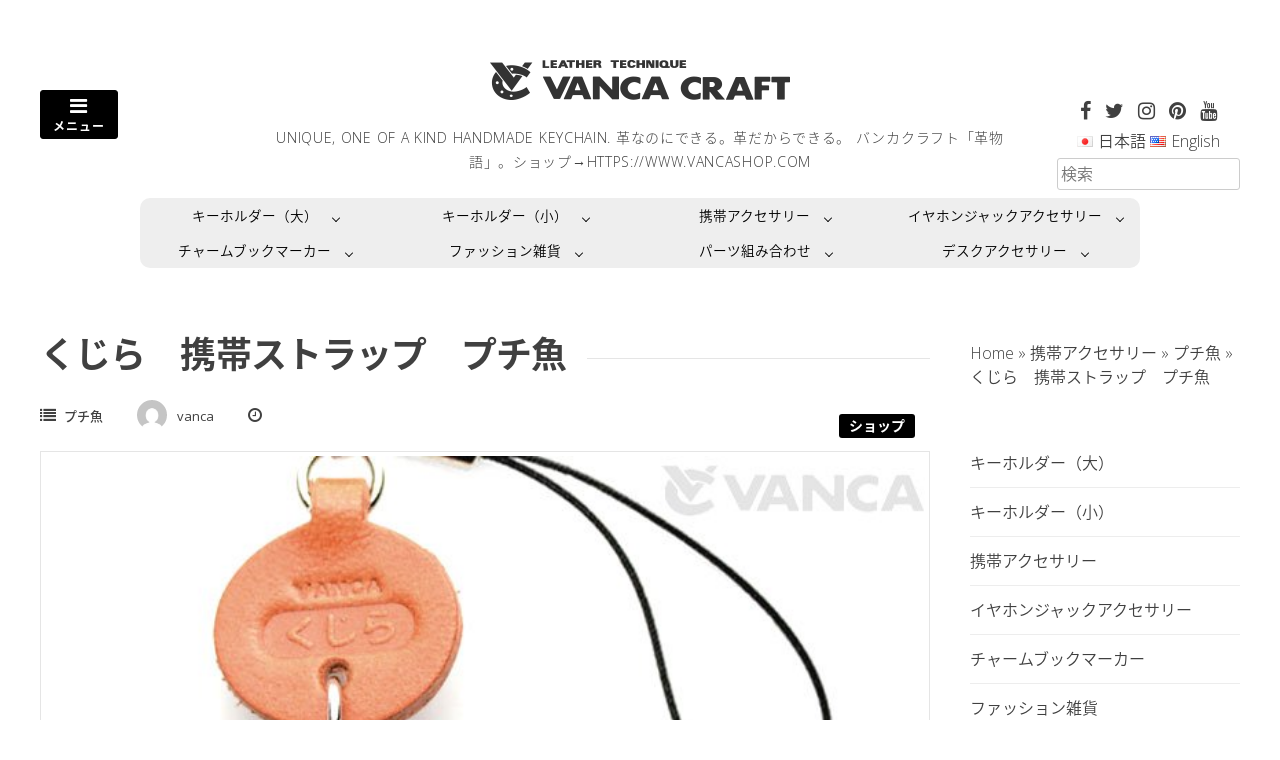

--- FILE ---
content_type: text/html; charset=UTF-8
request_url: https://www.vanca.com/whale-fish-cellularphone-charm/
body_size: 16106
content:
<!DOCTYPE html>
<html lang="ja">
<head>
<meta charset="UTF-8">
<meta name="viewport" content="width=device-width, initial-scale=1"> 
<link rel="profile" href="http://gmpg.org/xfn/11">
<link rel="pingback" href="https://www.vanca.com/xmlrpc.php">
<title>くじら　携帯ストラップ　プチ魚 &#8211; 有限会社バンカクラフト｜VANCA 革物語</title>
<meta name='robots' content='max-image-preview:large' />
<link rel='dns-prefetch' href='//fonts.googleapis.com' />
<link rel="alternate" type="application/rss+xml" title="有限会社バンカクラフト｜VANCA 革物語 &raquo; フィード" href="https://www.vanca.com/feed/" />
<link rel="alternate" type="application/rss+xml" title="有限会社バンカクラフト｜VANCA 革物語 &raquo; コメントフィード" href="https://www.vanca.com/comments/feed/" />
<script type="text/javascript">
window._wpemojiSettings = {"baseUrl":"https:\/\/s.w.org\/images\/core\/emoji\/14.0.0\/72x72\/","ext":".png","svgUrl":"https:\/\/s.w.org\/images\/core\/emoji\/14.0.0\/svg\/","svgExt":".svg","source":{"concatemoji":"https:\/\/www.vanca.com\/wp-includes\/js\/wp-emoji-release.min.js?ver=6.2.8"}};
/*! This file is auto-generated */
!function(e,a,t){var n,r,o,i=a.createElement("canvas"),p=i.getContext&&i.getContext("2d");function s(e,t){p.clearRect(0,0,i.width,i.height),p.fillText(e,0,0);e=i.toDataURL();return p.clearRect(0,0,i.width,i.height),p.fillText(t,0,0),e===i.toDataURL()}function c(e){var t=a.createElement("script");t.src=e,t.defer=t.type="text/javascript",a.getElementsByTagName("head")[0].appendChild(t)}for(o=Array("flag","emoji"),t.supports={everything:!0,everythingExceptFlag:!0},r=0;r<o.length;r++)t.supports[o[r]]=function(e){if(p&&p.fillText)switch(p.textBaseline="top",p.font="600 32px Arial",e){case"flag":return s("\ud83c\udff3\ufe0f\u200d\u26a7\ufe0f","\ud83c\udff3\ufe0f\u200b\u26a7\ufe0f")?!1:!s("\ud83c\uddfa\ud83c\uddf3","\ud83c\uddfa\u200b\ud83c\uddf3")&&!s("\ud83c\udff4\udb40\udc67\udb40\udc62\udb40\udc65\udb40\udc6e\udb40\udc67\udb40\udc7f","\ud83c\udff4\u200b\udb40\udc67\u200b\udb40\udc62\u200b\udb40\udc65\u200b\udb40\udc6e\u200b\udb40\udc67\u200b\udb40\udc7f");case"emoji":return!s("\ud83e\udef1\ud83c\udffb\u200d\ud83e\udef2\ud83c\udfff","\ud83e\udef1\ud83c\udffb\u200b\ud83e\udef2\ud83c\udfff")}return!1}(o[r]),t.supports.everything=t.supports.everything&&t.supports[o[r]],"flag"!==o[r]&&(t.supports.everythingExceptFlag=t.supports.everythingExceptFlag&&t.supports[o[r]]);t.supports.everythingExceptFlag=t.supports.everythingExceptFlag&&!t.supports.flag,t.DOMReady=!1,t.readyCallback=function(){t.DOMReady=!0},t.supports.everything||(n=function(){t.readyCallback()},a.addEventListener?(a.addEventListener("DOMContentLoaded",n,!1),e.addEventListener("load",n,!1)):(e.attachEvent("onload",n),a.attachEvent("onreadystatechange",function(){"complete"===a.readyState&&t.readyCallback()})),(e=t.source||{}).concatemoji?c(e.concatemoji):e.wpemoji&&e.twemoji&&(c(e.twemoji),c(e.wpemoji)))}(window,document,window._wpemojiSettings);
</script>
<style type="text/css">
img.wp-smiley,
img.emoji {
	display: inline !important;
	border: none !important;
	box-shadow: none !important;
	height: 1em !important;
	width: 1em !important;
	margin: 0 0.07em !important;
	vertical-align: -0.1em !important;
	background: none !important;
	padding: 0 !important;
}
</style>
	<link rel='stylesheet' id='sbi_styles-css' href='https://www.vanca.com/wp-content/plugins/instagram-feed/css/sbi-styles.min.css?ver=6.10.0' type='text/css' media='all' />
<link rel='stylesheet' id='wp-block-library-css' href='https://www.vanca.com/wp-includes/css/dist/block-library/style.min.css?ver=6.2.8' type='text/css' media='all' />
<link rel='stylesheet' id='classic-theme-styles-css' href='https://www.vanca.com/wp-includes/css/classic-themes.min.css?ver=6.2.8' type='text/css' media='all' />
<style id='global-styles-inline-css' type='text/css'>
body{--wp--preset--color--black: #000000;--wp--preset--color--cyan-bluish-gray: #abb8c3;--wp--preset--color--white: #ffffff;--wp--preset--color--pale-pink: #f78da7;--wp--preset--color--vivid-red: #cf2e2e;--wp--preset--color--luminous-vivid-orange: #ff6900;--wp--preset--color--luminous-vivid-amber: #fcb900;--wp--preset--color--light-green-cyan: #7bdcb5;--wp--preset--color--vivid-green-cyan: #00d084;--wp--preset--color--pale-cyan-blue: #8ed1fc;--wp--preset--color--vivid-cyan-blue: #0693e3;--wp--preset--color--vivid-purple: #9b51e0;--wp--preset--gradient--vivid-cyan-blue-to-vivid-purple: linear-gradient(135deg,rgba(6,147,227,1) 0%,rgb(155,81,224) 100%);--wp--preset--gradient--light-green-cyan-to-vivid-green-cyan: linear-gradient(135deg,rgb(122,220,180) 0%,rgb(0,208,130) 100%);--wp--preset--gradient--luminous-vivid-amber-to-luminous-vivid-orange: linear-gradient(135deg,rgba(252,185,0,1) 0%,rgba(255,105,0,1) 100%);--wp--preset--gradient--luminous-vivid-orange-to-vivid-red: linear-gradient(135deg,rgba(255,105,0,1) 0%,rgb(207,46,46) 100%);--wp--preset--gradient--very-light-gray-to-cyan-bluish-gray: linear-gradient(135deg,rgb(238,238,238) 0%,rgb(169,184,195) 100%);--wp--preset--gradient--cool-to-warm-spectrum: linear-gradient(135deg,rgb(74,234,220) 0%,rgb(151,120,209) 20%,rgb(207,42,186) 40%,rgb(238,44,130) 60%,rgb(251,105,98) 80%,rgb(254,248,76) 100%);--wp--preset--gradient--blush-light-purple: linear-gradient(135deg,rgb(255,206,236) 0%,rgb(152,150,240) 100%);--wp--preset--gradient--blush-bordeaux: linear-gradient(135deg,rgb(254,205,165) 0%,rgb(254,45,45) 50%,rgb(107,0,62) 100%);--wp--preset--gradient--luminous-dusk: linear-gradient(135deg,rgb(255,203,112) 0%,rgb(199,81,192) 50%,rgb(65,88,208) 100%);--wp--preset--gradient--pale-ocean: linear-gradient(135deg,rgb(255,245,203) 0%,rgb(182,227,212) 50%,rgb(51,167,181) 100%);--wp--preset--gradient--electric-grass: linear-gradient(135deg,rgb(202,248,128) 0%,rgb(113,206,126) 100%);--wp--preset--gradient--midnight: linear-gradient(135deg,rgb(2,3,129) 0%,rgb(40,116,252) 100%);--wp--preset--duotone--dark-grayscale: url('#wp-duotone-dark-grayscale');--wp--preset--duotone--grayscale: url('#wp-duotone-grayscale');--wp--preset--duotone--purple-yellow: url('#wp-duotone-purple-yellow');--wp--preset--duotone--blue-red: url('#wp-duotone-blue-red');--wp--preset--duotone--midnight: url('#wp-duotone-midnight');--wp--preset--duotone--magenta-yellow: url('#wp-duotone-magenta-yellow');--wp--preset--duotone--purple-green: url('#wp-duotone-purple-green');--wp--preset--duotone--blue-orange: url('#wp-duotone-blue-orange');--wp--preset--font-size--small: 13px;--wp--preset--font-size--medium: 20px;--wp--preset--font-size--large: 36px;--wp--preset--font-size--x-large: 42px;--wp--preset--spacing--20: 0.44rem;--wp--preset--spacing--30: 0.67rem;--wp--preset--spacing--40: 1rem;--wp--preset--spacing--50: 1.5rem;--wp--preset--spacing--60: 2.25rem;--wp--preset--spacing--70: 3.38rem;--wp--preset--spacing--80: 5.06rem;--wp--preset--shadow--natural: 6px 6px 9px rgba(0, 0, 0, 0.2);--wp--preset--shadow--deep: 12px 12px 50px rgba(0, 0, 0, 0.4);--wp--preset--shadow--sharp: 6px 6px 0px rgba(0, 0, 0, 0.2);--wp--preset--shadow--outlined: 6px 6px 0px -3px rgba(255, 255, 255, 1), 6px 6px rgba(0, 0, 0, 1);--wp--preset--shadow--crisp: 6px 6px 0px rgba(0, 0, 0, 1);}:where(.is-layout-flex){gap: 0.5em;}body .is-layout-flow > .alignleft{float: left;margin-inline-start: 0;margin-inline-end: 2em;}body .is-layout-flow > .alignright{float: right;margin-inline-start: 2em;margin-inline-end: 0;}body .is-layout-flow > .aligncenter{margin-left: auto !important;margin-right: auto !important;}body .is-layout-constrained > .alignleft{float: left;margin-inline-start: 0;margin-inline-end: 2em;}body .is-layout-constrained > .alignright{float: right;margin-inline-start: 2em;margin-inline-end: 0;}body .is-layout-constrained > .aligncenter{margin-left: auto !important;margin-right: auto !important;}body .is-layout-constrained > :where(:not(.alignleft):not(.alignright):not(.alignfull)){max-width: var(--wp--style--global--content-size);margin-left: auto !important;margin-right: auto !important;}body .is-layout-constrained > .alignwide{max-width: var(--wp--style--global--wide-size);}body .is-layout-flex{display: flex;}body .is-layout-flex{flex-wrap: wrap;align-items: center;}body .is-layout-flex > *{margin: 0;}:where(.wp-block-columns.is-layout-flex){gap: 2em;}.has-black-color{color: var(--wp--preset--color--black) !important;}.has-cyan-bluish-gray-color{color: var(--wp--preset--color--cyan-bluish-gray) !important;}.has-white-color{color: var(--wp--preset--color--white) !important;}.has-pale-pink-color{color: var(--wp--preset--color--pale-pink) !important;}.has-vivid-red-color{color: var(--wp--preset--color--vivid-red) !important;}.has-luminous-vivid-orange-color{color: var(--wp--preset--color--luminous-vivid-orange) !important;}.has-luminous-vivid-amber-color{color: var(--wp--preset--color--luminous-vivid-amber) !important;}.has-light-green-cyan-color{color: var(--wp--preset--color--light-green-cyan) !important;}.has-vivid-green-cyan-color{color: var(--wp--preset--color--vivid-green-cyan) !important;}.has-pale-cyan-blue-color{color: var(--wp--preset--color--pale-cyan-blue) !important;}.has-vivid-cyan-blue-color{color: var(--wp--preset--color--vivid-cyan-blue) !important;}.has-vivid-purple-color{color: var(--wp--preset--color--vivid-purple) !important;}.has-black-background-color{background-color: var(--wp--preset--color--black) !important;}.has-cyan-bluish-gray-background-color{background-color: var(--wp--preset--color--cyan-bluish-gray) !important;}.has-white-background-color{background-color: var(--wp--preset--color--white) !important;}.has-pale-pink-background-color{background-color: var(--wp--preset--color--pale-pink) !important;}.has-vivid-red-background-color{background-color: var(--wp--preset--color--vivid-red) !important;}.has-luminous-vivid-orange-background-color{background-color: var(--wp--preset--color--luminous-vivid-orange) !important;}.has-luminous-vivid-amber-background-color{background-color: var(--wp--preset--color--luminous-vivid-amber) !important;}.has-light-green-cyan-background-color{background-color: var(--wp--preset--color--light-green-cyan) !important;}.has-vivid-green-cyan-background-color{background-color: var(--wp--preset--color--vivid-green-cyan) !important;}.has-pale-cyan-blue-background-color{background-color: var(--wp--preset--color--pale-cyan-blue) !important;}.has-vivid-cyan-blue-background-color{background-color: var(--wp--preset--color--vivid-cyan-blue) !important;}.has-vivid-purple-background-color{background-color: var(--wp--preset--color--vivid-purple) !important;}.has-black-border-color{border-color: var(--wp--preset--color--black) !important;}.has-cyan-bluish-gray-border-color{border-color: var(--wp--preset--color--cyan-bluish-gray) !important;}.has-white-border-color{border-color: var(--wp--preset--color--white) !important;}.has-pale-pink-border-color{border-color: var(--wp--preset--color--pale-pink) !important;}.has-vivid-red-border-color{border-color: var(--wp--preset--color--vivid-red) !important;}.has-luminous-vivid-orange-border-color{border-color: var(--wp--preset--color--luminous-vivid-orange) !important;}.has-luminous-vivid-amber-border-color{border-color: var(--wp--preset--color--luminous-vivid-amber) !important;}.has-light-green-cyan-border-color{border-color: var(--wp--preset--color--light-green-cyan) !important;}.has-vivid-green-cyan-border-color{border-color: var(--wp--preset--color--vivid-green-cyan) !important;}.has-pale-cyan-blue-border-color{border-color: var(--wp--preset--color--pale-cyan-blue) !important;}.has-vivid-cyan-blue-border-color{border-color: var(--wp--preset--color--vivid-cyan-blue) !important;}.has-vivid-purple-border-color{border-color: var(--wp--preset--color--vivid-purple) !important;}.has-vivid-cyan-blue-to-vivid-purple-gradient-background{background: var(--wp--preset--gradient--vivid-cyan-blue-to-vivid-purple) !important;}.has-light-green-cyan-to-vivid-green-cyan-gradient-background{background: var(--wp--preset--gradient--light-green-cyan-to-vivid-green-cyan) !important;}.has-luminous-vivid-amber-to-luminous-vivid-orange-gradient-background{background: var(--wp--preset--gradient--luminous-vivid-amber-to-luminous-vivid-orange) !important;}.has-luminous-vivid-orange-to-vivid-red-gradient-background{background: var(--wp--preset--gradient--luminous-vivid-orange-to-vivid-red) !important;}.has-very-light-gray-to-cyan-bluish-gray-gradient-background{background: var(--wp--preset--gradient--very-light-gray-to-cyan-bluish-gray) !important;}.has-cool-to-warm-spectrum-gradient-background{background: var(--wp--preset--gradient--cool-to-warm-spectrum) !important;}.has-blush-light-purple-gradient-background{background: var(--wp--preset--gradient--blush-light-purple) !important;}.has-blush-bordeaux-gradient-background{background: var(--wp--preset--gradient--blush-bordeaux) !important;}.has-luminous-dusk-gradient-background{background: var(--wp--preset--gradient--luminous-dusk) !important;}.has-pale-ocean-gradient-background{background: var(--wp--preset--gradient--pale-ocean) !important;}.has-electric-grass-gradient-background{background: var(--wp--preset--gradient--electric-grass) !important;}.has-midnight-gradient-background{background: var(--wp--preset--gradient--midnight) !important;}.has-small-font-size{font-size: var(--wp--preset--font-size--small) !important;}.has-medium-font-size{font-size: var(--wp--preset--font-size--medium) !important;}.has-large-font-size{font-size: var(--wp--preset--font-size--large) !important;}.has-x-large-font-size{font-size: var(--wp--preset--font-size--x-large) !important;}
.wp-block-navigation a:where(:not(.wp-element-button)){color: inherit;}
:where(.wp-block-columns.is-layout-flex){gap: 2em;}
.wp-block-pullquote{font-size: 1.5em;line-height: 1.6;}
</style>
<link rel='stylesheet' id='contact-form-7-css' href='https://www.vanca.com/wp-content/plugins/contact-form-7/includes/css/styles.css?ver=5.8.7' type='text/css' media='all' />
<link rel='stylesheet' id='parent-style-css' href='https://www.vanca.com/wp-content/themes/gridsby/style.css?ver=6.2.8' type='text/css' media='all' />
<link rel='stylesheet' id='child-style-css' href='https://www.vanca.com/wp-content/themes/gridsby-child/style.css?ver=6.2.8' type='text/css' media='all' />
<link rel='stylesheet' id='parent-grid-style-css' href='https://www.vanca.com/wp-content/themes/gridsby/css/grid.css?ver=6.2.8' type='text/css' media='all' />
<link rel='stylesheet' id='child-grid-style-css' href='https://www.vanca.com/wp-content/themes/gridsby-child/grid.css?ver=6.2.8' type='text/css' media='all' />
<link rel='stylesheet' id='gridsby-style-css' href='https://www.vanca.com/wp-content/themes/gridsby-child/style.css?ver=6.2.8' type='text/css' media='all' />
<link rel='stylesheet' id='gridsby-open-sans-css' href='//fonts.googleapis.com/css?family=Open+Sans%3A400italic%2C400%2C300%2C600%2C700&#038;ver=6.2.8' type='text/css' media='all' />
<link rel='stylesheet' id='gridsby-open-body-css' href='//fonts.googleapis.com/css?family=Open+Sans%3A400italic%2C400%2C300%2C600%2C700&#038;ver=6.2.8' type='text/css' media='all' />
<link rel='stylesheet' id='gridsby-font-awesome-css' href='https://www.vanca.com/wp-content/themes/gridsby/fonts/font-awesome.css?ver=6.2.8' type='text/css' media='all' />
<link rel='stylesheet' id='gridsby-menu-css-css' href='https://www.vanca.com/wp-content/themes/gridsby/css/jPushMenu.css?ver=6.2.8' type='text/css' media='all' />
<!--n2css--><script type='text/javascript' src='https://www.vanca.com/wp-content/themes/gridsby/js/imagesloaded.pkgd.js?ver=6.2.8' id='gridsby-images-loaded-js'></script>
<script type='text/javascript' src='https://www.vanca.com/wp-includes/js/jquery/jquery.min.js?ver=3.6.4' id='jquery-core-js'></script>
<script type='text/javascript' src='https://www.vanca.com/wp-includes/js/jquery/jquery-migrate.min.js?ver=3.4.0' id='jquery-migrate-js'></script>
<script type='text/javascript' src='https://www.vanca.com/wp-content/themes/gridsby/js/modernizr.custom.js?ver=6.2.8' id='gridsby-modernizr-js'></script>
<link rel="https://api.w.org/" href="https://www.vanca.com/wp-json/" /><link rel="alternate" type="application/json" href="https://www.vanca.com/wp-json/wp/v2/posts/3321" /><link rel="EditURI" type="application/rsd+xml" title="RSD" href="https://www.vanca.com/xmlrpc.php?rsd" />
<link rel="wlwmanifest" type="application/wlwmanifest+xml" href="https://www.vanca.com/wp-includes/wlwmanifest.xml" />
<meta name="generator" content="WordPress 6.2.8" />
<link rel="canonical" href="https://www.vanca.com/whale-fish-cellularphone-charm/" />
<link rel='shortlink' href='https://www.vanca.com/?p=3321' />
<link rel="alternate" type="application/json+oembed" href="https://www.vanca.com/wp-json/oembed/1.0/embed?url=https%3A%2F%2Fwww.vanca.com%2Fwhale-fish-cellularphone-charm%2F&#038;lang=ja" />
<link rel="alternate" type="text/xml+oembed" href="https://www.vanca.com/wp-json/oembed/1.0/embed?url=https%3A%2F%2Fwww.vanca.com%2Fwhale-fish-cellularphone-charm%2F&#038;format=xml&#038;lang=ja" />
<!--[if lt IE 9]>
<script src="https://www.vanca.com/wp-content/themes/gridsby/js/html5shiv.js"></script>
<![endif]-->
	
	<link rel="shortcut icon" href="https://www.vanca.com/wp-content/uploads/2018/11/vanca_icon.jpg" />
 
	
	<!-- gridsby customizer CSS -->
	<style>
	
				
				
				
				
				
				
				 
				
		 
		
		 
		
				
				
				
				
		 
		
				
		 
		
				
				
				
		 
		  
	</style>
    
<link rel="icon" href="https://www.vanca.com/wp-content/uploads/2018/07/cropped-ae46b1f460ee46f789c27b264a6cb421-32x32.gif" sizes="32x32" />
<link rel="icon" href="https://www.vanca.com/wp-content/uploads/2018/07/cropped-ae46b1f460ee46f789c27b264a6cb421-192x192.gif" sizes="192x192" />
<link rel="apple-touch-icon" href="https://www.vanca.com/wp-content/uploads/2018/07/cropped-ae46b1f460ee46f789c27b264a6cb421-180x180.gif" />
<meta name="msapplication-TileImage" content="https://www.vanca.com/wp-content/uploads/2018/07/cropped-ae46b1f460ee46f789c27b264a6cb421-270x270.gif" />
<style id="sccss"></style><style>
.header-switch .lang-item {
    display: inline;
}

/* メニューCSSの編集はここから。上のCSSは削除禁止。 */
/* 
.header__menu > li {
    position: relative;
}

.header__menu {
    position: relative;
    width: 100%;
    height: 50px;
    max-width: 1000px;
    margin: 0 auto;
}
.header__menu > li a {
    display: block;
    color: #fff;
}

.header__menu > li a:hover {
    color: #999;
}
.header__menu ul.menu__second-level {
    visibility: hidden;
    opacity: 0;
    z-index: 1;
}

.header__menu ul.menu__third-level {
    visibility: hidden;
    opacity: 0;
}

.header__menu > li:hover {
    background: #072A24;
    -webkit-transition: all .5s;
    transition: all .5s;
}

.header__menu .menu__second-level li {
    border-top: 1px solid #111;
}

.header__menu .menu__third-level li {
    border-top: 1px solid #111;
}

.header__menu .menu__second-level li a:hover {
    background: #111;
}

.header__menu .menu__third-level li a:hover {
    background: #2a1f1f;
}

.header__menu .menu__fourth-level li a:hover {
    background: #1d0f0f;
}
ul.menu__fourth-level {
    visibility: hidden;
    opacity: 0;
}
/* 下矢印 */
/*
.header__menu .init-bottom:after {
    content: '';
    display: inline-block;
    width: 6px;
    height: 6px;
    margin: 0 0 0 15px;
    border-right: 1px solid #fff;
    border-bottom: 1px solid #fff;
    -webkit-transform: rotate(45deg);
    -ms-transform: rotate(45deg);
    transform: rotate(45deg);
}

/* floatクリア */
/*
.header__menu:before,
.header__menu:after {
    content: " ";
    display: table;
}

.header__menu:after {
    clear: both;
}

.header__menu {
    *zoom: 1;
}
.header__menu > li {
    float: left;
    width: 25%; /* グローバルナビ4つの場合 */
/*
    height: 50px;
    line-height: 50px;
    background: rgb(29, 33, 19);
}

.header__menu li ul {
    position: absolute;
    top: 40px;
    width: 100%;
    background: #072A24;
    -webkit-transition: all .2s ease;
    transition: all .2s ease;
}

.header__menu li:hover ul {
    top: 50px;
    visibility: visible;
    opacity: 1;
} */
.header__menu {
    position: relative;
    width: 100%;
    height: 35px;
    max-width: 1000px;
    margin: 0 auto;
}

.header__menu > li {
    float: left;
    width: 25%; /* グローバルナビ4つの場合 */
    height: 35px;
    line-height: 35px;
    /*background: rgb(29, 33, 19);*/
    background: #EEE;
}

.header__menu > li a {
    display: block;
    color: #000;
}

.header__menu > li a:hover {
    color: #999;
}

.header__menu ul.sub-menu {
    visibility: hidden;
    opacity: 0;
    z-index: 1;
}

.header__menu ul.menu__third-level {
    visibility: hidden;
    opacity: 0;
}

.header__menu ul.menu__fourth-level {
    visibility: hidden;
    opacity: 0;
}

.header__menu > li:hover {
    background: #CCCCCC;
    -webkit-transition: all .5s;
    transition: all .5s;
}

.header__menu .sub-menu li {
    border-top: 1px solid #aaa;
}

.header__menu .menu__third-level li {
    border-top: 1px solid #aaa;
}

.header__menu .sub-menu li a:hover {
    background: #CCCCCC;
}

.header__menu .menu__third-level li a:hover {
    background: #EEEEEE;
}

.header__menu .menu__fourth-level li a:hover {
    background: #EEEEEE;
}

/* 下矢印 */
.header__menu li.menu-item-has-children > a:after {
    content: '';
    display: inline-block;
    width: 6px;
    height: 6px;
    margin: 0 0 0 15px;
    /*border-right: 1px solid #fff;
    border-bottom: 1px solid #fff;*/
    border-right: 1px solid #000;
    border-bottom: 1px solid #000;
    -webkit-transform: rotate(45deg);
    -ms-transform: rotate(45deg);
    transform: rotate(45deg);
}

/* floatクリア */
.header__menu:before,
.header__menu:after {
    content: " ";
    display: table;
}

.header__menu:after {
    clear: both;
}

.header__menu *{
    zoom: 1;
}
.header__menu, .header__menu ul{
    list-style: none !important;
}

.sub-menu{
    margin-left: 0px;
}

.header__menu > li {
    position: relative;
}

.header__menu > li ul.sub-menu {
    position: absolute;
    top: 40px;
    width: 100%;
    background: #DDDDDD;
    -webkit-transition: all .2s ease;
    transition: all .2s ease;
}

.header__menu > li:hover ul.sub-menu {
    top: 35px;
    visibility: visible;
    opacity: 1;
}
.header__menu .sub-menu{
    display: block !important;
}
.header__menu a{
    font-size: 85%;
}
.header__menu > li:nth-of-type(1){
    border-top-left-radius: 10px;
}
.header__menu > li:nth-of-type(4){
    border-top-right-radius: 10px;
}
.header__menu > li:nth-of-type(5){
    border-bottom-left-radius: 10px;
}
.header__menu > li:nth-of-type(8){
    border-bottom-right-radius: 10px;
}
@media screen and (max-width: 767px) {
	.header__menu {
		display: none;
	}
}
</style>
</head>

<body class="post-template-default single single-post postid-3321 single-format-image">
	<div id="page" class="hfeed site">
		<a class="skip-link screen-reader-text" href="#content">コンテンツへスキップします。</a>
        
        <nav class="cbp-spmenu cbp-spmenu-vertical cbp-spmenu-left">
			<h3><i class="fa fa-close"></i> メニューを閉じる</h3> 
			<div class="menu-navigation-japanese-container"><ul id="menu-navigation-japanese" class="menu"><li id="menu-item-78" class="menu-item menu-item-type-taxonomy menu-item-object-category menu-item-has-children menu-item-78"><a href="https://www.vanca.com/category/large-keychain/">キーホルダー（大）</a>
<ul class="sub-menu">
	<li id="menu-item-401" class="menu-item menu-item-type-taxonomy menu-item-object-category menu-item-401"><a href="https://www.vanca.com/category/large-keychain/largekeychain-vehicles-ja/">キーホルダー（大）乗り物</a></li>
	<li id="menu-item-79" class="menu-item menu-item-type-taxonomy menu-item-object-category menu-item-79"><a href="https://www.vanca.com/category/large-keychain/largekeychain-goods-ja/">キーホルダー（大）グッズ</a></li>
	<li id="menu-item-403" class="menu-item menu-item-type-taxonomy menu-item-object-category menu-item-403"><a href="https://www.vanca.com/category/large-keychain/largekeychain-sports-ja/">キーホルダー（大）スポーツ</a></li>
	<li id="menu-item-409" class="menu-item menu-item-type-taxonomy menu-item-object-category menu-item-409"><a href="https://www.vanca.com/category/large-keychain/largekeychain-w-sports-ja/">キーホルダー（大）ウィンタースポーツ</a></li>
	<li id="menu-item-415" class="menu-item menu-item-type-taxonomy menu-item-object-category menu-item-415"><a href="https://www.vanca.com/category/large-keychain/largekeychain-art-ja/">キーホルダー（大）アート</a></li>
	<li id="menu-item-405" class="menu-item menu-item-type-taxonomy menu-item-object-category menu-item-405"><a href="https://www.vanca.com/category/large-keychain/largekeychain-instruments-ja/">キーホルダー（大）楽器</a></li>
	<li id="menu-item-407" class="menu-item menu-item-type-taxonomy menu-item-object-category menu-item-407"><a href="https://www.vanca.com/category/large-keychain/largekeychain-equine-ja/">キーホルダー（大）馬</a></li>
	<li id="menu-item-404" class="menu-item menu-item-type-taxonomy menu-item-object-category menu-item-404"><a href="https://www.vanca.com/category/large-keychain/largekeychain-western-ja/">キーホルダー（大）ウエスタン</a></li>
	<li id="menu-item-412" class="menu-item menu-item-type-taxonomy menu-item-object-category menu-item-412"><a href="https://www.vanca.com/category/large-keychain/largekeychain-building-ja/">キーホルダー（大）建物</a></li>
	<li id="menu-item-82" class="menu-item menu-item-type-taxonomy menu-item-object-category menu-item-82"><a href="https://www.vanca.com/category/large-keychain/largekeychain-adventure-ja/">キーホルダー（大）冒険物</a></li>
	<li id="menu-item-416" class="menu-item menu-item-type-taxonomy menu-item-object-category menu-item-416"><a href="https://www.vanca.com/category/large-keychain/largekeychain-japanese-ja/">キーホルダー（大）和物</a></li>
	<li id="menu-item-411" class="menu-item menu-item-type-taxonomy menu-item-object-category menu-item-411"><a href="https://www.vanca.com/category/large-keychain/largekeychain-animal-ja/">キーホルダー（大）動物</a></li>
	<li id="menu-item-410" class="menu-item menu-item-type-taxonomy menu-item-object-category menu-item-410"><a href="https://www.vanca.com/category/large-keychain/largekeychain-seaanimal-ja/">キーホルダー（大）水の仲間</a></li>
	<li id="menu-item-406" class="menu-item menu-item-type-taxonomy menu-item-object-category menu-item-406"><a href="https://www.vanca.com/category/large-keychain/largekeychain-tshirt-ja/">キーホルダー（大）Tシャツ</a></li>
	<li id="menu-item-414" class="menu-item menu-item-type-taxonomy menu-item-object-category menu-item-414"><a href="https://www.vanca.com/category/large-keychain/largekeychain-zodiac-ja/">キーホルダー（大）干支</a></li>
	<li id="menu-item-408" class="menu-item menu-item-type-taxonomy menu-item-object-category menu-item-408"><a href="https://www.vanca.com/category/large-keychain/l-keychain-vegetables-ja/">キーホルダー（大）野菜</a></li>
</ul>
</li>
<li id="menu-item-80" class="menu-item menu-item-type-taxonomy menu-item-object-category menu-item-has-children menu-item-80"><a href="https://www.vanca.com/category/keychain-small/">キーホルダー（小）</a>
<ul class="sub-menu">
	<li id="menu-item-421" class="menu-item menu-item-type-taxonomy menu-item-object-category menu-item-421"><a href="https://www.vanca.com/category/keychain-small/%e3%83%89%e3%82%b3%e3%83%87%e3%83%a2%e3%83%af%e3%83%b3%e3%81%a1%e3%82%83%e3%82%93/">ドコデモワンちゃん</a></li>
	<li id="menu-item-420" class="menu-item menu-item-type-taxonomy menu-item-object-category menu-item-420"><a href="https://www.vanca.com/category/keychain-small/%e3%83%89%e3%82%b3%e3%83%87%e3%83%a2%e3%83%8d%e3%82%b3%e3%81%a1%e3%82%83%e3%82%93/">ドコデモネコちゃん</a></li>
	<li id="menu-item-419" class="menu-item menu-item-type-taxonomy menu-item-object-category menu-item-419"><a href="https://www.vanca.com/category/keychain-small/%e3%83%89%e3%82%b3%e3%83%87%e3%83%a2%e3%82%b0%e3%83%83%e3%82%ba/">ドコデモグッズ</a></li>
	<li id="menu-item-423" class="menu-item menu-item-type-taxonomy menu-item-object-category menu-item-423"><a href="https://www.vanca.com/category/keychain-small/%e3%83%89%e3%82%b3%e3%83%87%e3%83%a2%e5%8b%95%e7%89%a9/">ドコデモ動物</a></li>
	<li id="menu-item-424" class="menu-item menu-item-type-taxonomy menu-item-object-category menu-item-424"><a href="https://www.vanca.com/category/keychain-small/%e3%83%89%e3%82%b3%e3%83%87%e3%83%a2%e5%b9%b2%e6%94%af/">ドコデモ干支</a></li>
	<li id="menu-item-426" class="menu-item menu-item-type-taxonomy menu-item-object-category menu-item-426"><a href="https://www.vanca.com/category/keychain-small/%e3%83%89%e3%82%b3%e3%83%87%e3%83%a2%e9%ad%9a%e3%83%bb%e4%bb%96/">ドコデモ魚・他</a></li>
	<li id="menu-item-417" class="menu-item menu-item-type-taxonomy menu-item-object-category menu-item-417"><a href="https://www.vanca.com/category/keychain-small/alphabet-t-shirts/">ドコデモTシャツ</a></li>
	<li id="menu-item-418" class="menu-item menu-item-type-taxonomy menu-item-object-category menu-item-418"><a href="https://www.vanca.com/category/keychain-small/%e3%83%89%e3%82%b3%e3%83%87%e3%83%a2%e3%82%a4%e3%83%8b%e3%82%b7%e3%83%a3%e3%83%ab%e5%8b%95%e7%89%a9/">ドコデモイニシャル動物</a></li>
	<li id="menu-item-425" class="menu-item menu-item-type-taxonomy menu-item-object-category menu-item-425"><a href="https://www.vanca.com/category/keychain-small/%e3%83%89%e3%82%b3%e3%83%87%e3%83%a2%e8%8a%b1%e3%83%97%e3%83%ac%e3%83%bc%e3%83%88/">ドコデモ花プレート</a></li>
	<li id="menu-item-422" class="menu-item menu-item-type-taxonomy menu-item-object-category menu-item-422"><a href="https://www.vanca.com/category/keychain-small/%e3%83%89%e3%82%b3%e3%83%87%e3%83%a2%e5%88%b6%e6%9c%8d/">ドコデモ制服</a></li>
</ul>
</li>
<li id="menu-item-402" class="menu-item menu-item-type-taxonomy menu-item-object-category current-post-ancestor menu-item-has-children menu-item-402"><a href="https://www.vanca.com/category/%e6%90%ba%e5%b8%af%e3%82%a2%e3%82%af%e3%82%bb%e3%82%b5%e3%83%aa%e3%83%bc/">携帯アクセサリー</a>
<ul class="sub-menu">
	<li id="menu-item-432" class="menu-item menu-item-type-taxonomy menu-item-object-category menu-item-432"><a href="https://www.vanca.com/category/%e6%90%ba%e5%b8%af%e3%82%a2%e3%82%af%e3%82%bb%e3%82%b5%e3%83%aa%e3%83%bc/%e3%83%97%e3%83%81%e3%83%af%e3%83%b3%e3%81%a1%e3%82%83%e3%82%93/">プチワンちゃん</a></li>
	<li id="menu-item-431" class="menu-item menu-item-type-taxonomy menu-item-object-category menu-item-431"><a href="https://www.vanca.com/category/%e6%90%ba%e5%b8%af%e3%82%a2%e3%82%af%e3%82%bb%e3%82%b5%e3%83%aa%e3%83%bc/%e3%83%97%e3%83%81%e3%83%8d%e3%82%b3%e3%81%a1%e3%82%83%e3%82%93/">プチネコちゃん</a></li>
	<li id="menu-item-430" class="menu-item menu-item-type-taxonomy menu-item-object-category menu-item-430"><a href="https://www.vanca.com/category/%e6%90%ba%e5%b8%af%e3%82%a2%e3%82%af%e3%82%bb%e3%82%b5%e3%83%aa%e3%83%bc/%e3%83%97%e3%83%81%e3%82%b0%e3%83%83%e3%82%ba/">プチグッズ</a></li>
	<li id="menu-item-434" class="menu-item menu-item-type-taxonomy menu-item-object-category menu-item-434"><a href="https://www.vanca.com/category/%e6%90%ba%e5%b8%af%e3%82%a2%e3%82%af%e3%82%bb%e3%82%b5%e3%83%aa%e3%83%bc/%e3%83%97%e3%83%81%e5%8b%95%e7%89%a9/">プチ動物</a></li>
	<li id="menu-item-435" class="menu-item menu-item-type-taxonomy menu-item-object-category menu-item-435"><a href="https://www.vanca.com/category/%e6%90%ba%e5%b8%af%e3%82%a2%e3%82%af%e3%82%bb%e3%82%b5%e3%83%aa%e3%83%bc/%e3%83%97%e3%83%81%e5%b9%b2%e6%94%af/">プチ干支</a></li>
	<li id="menu-item-438" class="menu-item menu-item-type-taxonomy menu-item-object-category current-post-ancestor current-menu-parent current-post-parent menu-item-438"><a href="https://www.vanca.com/category/%e6%90%ba%e5%b8%af%e3%82%a2%e3%82%af%e3%82%bb%e3%82%b5%e3%83%aa%e3%83%bc/%e3%83%97%e3%83%81%e9%ad%9a/">プチ魚</a></li>
	<li id="menu-item-427" class="menu-item menu-item-type-taxonomy menu-item-object-category menu-item-427"><a href="https://www.vanca.com/category/%e6%90%ba%e5%b8%af%e3%82%a2%e3%82%af%e3%82%bb%e3%82%b5%e3%83%aa%e3%83%bc/%e3%83%97%e3%83%81t%e3%82%b7%e3%83%a3%e3%83%84/">プチTシャツ</a></li>
	<li id="menu-item-428" class="menu-item menu-item-type-taxonomy menu-item-object-category menu-item-428"><a href="https://www.vanca.com/category/%e6%90%ba%e5%b8%af%e3%82%a2%e3%82%af%e3%82%bb%e3%82%b5%e3%83%aa%e3%83%bc/%e3%83%97%e3%83%81%e3%82%a4%e3%83%8b%e3%82%b7%e3%83%a3%e3%83%ab%e5%8b%95%e7%89%a9/">プチイニシャル動物</a></li>
	<li id="menu-item-436" class="menu-item menu-item-type-taxonomy menu-item-object-category menu-item-436"><a href="https://www.vanca.com/category/%e6%90%ba%e5%b8%af%e3%82%a2%e3%82%af%e3%82%bb%e3%82%b5%e3%83%aa%e3%83%bc/%e3%83%97%e3%83%81%e8%8a%b1%e3%83%97%e3%83%ac%e3%83%bc%e3%83%88/">プチ花プレート</a></li>
	<li id="menu-item-433" class="menu-item menu-item-type-taxonomy menu-item-object-category menu-item-433"><a href="https://www.vanca.com/category/%e6%90%ba%e5%b8%af%e3%82%a2%e3%82%af%e3%82%bb%e3%82%b5%e3%83%aa%e3%83%bc/%e3%83%97%e3%83%81%e5%88%b6%e6%9c%8d/">プチ制服</a></li>
	<li id="menu-item-429" class="menu-item menu-item-type-taxonomy menu-item-object-category menu-item-429"><a href="https://www.vanca.com/category/%e6%90%ba%e5%b8%af%e3%82%a2%e3%82%af%e3%82%bb%e3%82%b5%e3%83%aa%e3%83%bc/%e3%83%97%e3%83%81%e3%82%ab%e3%83%a9%e3%83%bc%e3%82%b0%e3%83%83%e3%82%ba/">プチカラーグッズ</a></li>
	<li id="menu-item-437" class="menu-item menu-item-type-taxonomy menu-item-object-category menu-item-437"><a href="https://www.vanca.com/category/%e6%90%ba%e5%b8%af%e3%82%a2%e3%82%af%e3%82%bb%e3%82%b5%e3%83%aa%e3%83%bc/%e3%83%97%e3%83%81%e9%9b%91%e8%b2%a8/">プチ雑貨</a></li>
</ul>
</li>
<li id="menu-item-439" class="menu-item menu-item-type-taxonomy menu-item-object-category menu-item-has-children menu-item-439"><a href="https://www.vanca.com/category/earphone-jack-accessories/">イヤホンジャックアクセサリー</a>
<ul class="sub-menu">
	<li id="menu-item-443" class="menu-item menu-item-type-taxonomy menu-item-object-category menu-item-443"><a href="https://www.vanca.com/category/earphone-jack-accessories/dogs/">ワンちゃん</a></li>
	<li id="menu-item-442" class="menu-item menu-item-type-taxonomy menu-item-object-category menu-item-442"><a href="https://www.vanca.com/category/earphone-jack-accessories/cats/">ネコちゃん</a></li>
	<li id="menu-item-441" class="menu-item menu-item-type-taxonomy menu-item-object-category menu-item-441"><a href="https://www.vanca.com/category/earphone-jack-accessories/unique-goods/">ユニークグッズ</a></li>
	<li id="menu-item-445" class="menu-item menu-item-type-taxonomy menu-item-object-category menu-item-445"><a href="https://www.vanca.com/category/earphone-jack-accessories/animals/">動物</a></li>
	<li id="menu-item-446" class="menu-item menu-item-type-taxonomy menu-item-object-category menu-item-446"><a href="https://www.vanca.com/category/earphone-jack-accessories/chinese-zodiac/">干支</a></li>
	<li id="menu-item-448" class="menu-item menu-item-type-taxonomy menu-item-object-category menu-item-448"><a href="https://www.vanca.com/category/earphone-jack-accessories/fish/">魚</a></li>
	<li id="menu-item-12156" class="menu-item menu-item-type-taxonomy menu-item-object-category menu-item-12156"><a href="https://www.vanca.com/category/earphone-jack-accessories/sports/">スポーツ</a></li>
	<li id="menu-item-12157" class="menu-item menu-item-type-taxonomy menu-item-object-category menu-item-12157"><a href="https://www.vanca.com/category/earphone-jack-accessories/musical-instrument/">楽器</a></li>
	<li id="menu-item-449" class="menu-item menu-item-type-taxonomy menu-item-object-category menu-item-449"><a href="https://www.vanca.com/category/earphone-jack-accessories/alphabet-t-shirts/">イニシャルT シャツ</a></li>
	<li id="menu-item-440" class="menu-item menu-item-type-taxonomy menu-item-object-category menu-item-440"><a href="https://www.vanca.com/category/earphone-jack-accessories/alphabet-animals/">イニシャル動物</a></li>
	<li id="menu-item-447" class="menu-item menu-item-type-taxonomy menu-item-object-category menu-item-447"><a href="https://www.vanca.com/category/earphone-jack-accessories/flower-plate/">花プレート</a></li>
	<li id="menu-item-444" class="menu-item menu-item-type-taxonomy menu-item-object-category menu-item-444"><a href="https://www.vanca.com/category/earphone-jack-accessories/school-uniform/">制服</a></li>
</ul>
</li>
<li id="menu-item-450" class="menu-item menu-item-type-taxonomy menu-item-object-category menu-item-has-children menu-item-450"><a href="https://www.vanca.com/category/%e3%83%81%e3%83%a3%e3%83%bc%e3%83%a0%e3%83%96%e3%83%83%e3%82%af%e3%83%9e%e3%83%bc%e3%82%ab%e3%83%bc/">チャームブックマーカー</a>
<ul class="sub-menu">
	<li id="menu-item-453" class="menu-item menu-item-type-taxonomy menu-item-object-category menu-item-453"><a href="https://www.vanca.com/category/%e3%83%81%e3%83%a3%e3%83%bc%e3%83%a0%e3%83%96%e3%83%83%e3%82%af%e3%83%9e%e3%83%bc%e3%82%ab%e3%83%bc/%e3%83%81%e3%83%a3%e3%83%bc%e3%83%a0%e3%83%96%e3%83%83%e3%82%af%e3%83%9e%e3%83%bc%e3%82%ab%e3%83%bc%e3%83%af%e3%83%b3%e3%81%a1%e3%82%83%e3%82%93/">チャームブックマーカーワンちゃん</a></li>
	<li id="menu-item-452" class="menu-item menu-item-type-taxonomy menu-item-object-category menu-item-452"><a href="https://www.vanca.com/category/%e3%83%81%e3%83%a3%e3%83%bc%e3%83%a0%e3%83%96%e3%83%83%e3%82%af%e3%83%9e%e3%83%bc%e3%82%ab%e3%83%bc/%e3%83%81%e3%83%a3%e3%83%bc%e3%83%a0%e3%83%96%e3%83%83%e3%82%af%e3%83%9e%e3%83%bc%e3%82%ab%e3%83%bc%e3%83%8d%e3%82%b3%e3%81%a1%e3%82%83%e3%82%93/">チャームブックマーカーネコちゃん</a></li>
	<li id="menu-item-451" class="menu-item menu-item-type-taxonomy menu-item-object-category menu-item-451"><a href="https://www.vanca.com/category/%e3%83%81%e3%83%a3%e3%83%bc%e3%83%a0%e3%83%96%e3%83%83%e3%82%af%e3%83%9e%e3%83%bc%e3%82%ab%e3%83%bc/%e3%83%81%e3%83%a3%e3%83%bc%e3%83%a0%e3%83%96%e3%83%83%e3%82%af%e3%83%9e%e3%83%bc%e3%82%ab%e3%83%bc%e3%82%b0%e3%83%83%e3%82%ba/">チャームブックマーカーグッズ</a></li>
	<li id="menu-item-454" class="menu-item menu-item-type-taxonomy menu-item-object-category menu-item-454"><a href="https://www.vanca.com/category/%e3%83%81%e3%83%a3%e3%83%bc%e3%83%a0%e3%83%96%e3%83%83%e3%82%af%e3%83%9e%e3%83%bc%e3%82%ab%e3%83%bc/%e3%83%81%e3%83%a3%e3%83%bc%e3%83%a0%e3%83%96%e3%83%83%e3%82%af%e3%83%9e%e3%83%bc%e3%82%ab%e3%83%bc%e5%8b%95%e7%89%a9/">チャームブックマーカー動物</a></li>
	<li id="menu-item-455" class="menu-item menu-item-type-taxonomy menu-item-object-category menu-item-455"><a href="https://www.vanca.com/category/%e3%83%81%e3%83%a3%e3%83%bc%e3%83%a0%e3%83%96%e3%83%83%e3%82%af%e3%83%9e%e3%83%bc%e3%82%ab%e3%83%bc/%e3%83%81%e3%83%a3%e3%83%bc%e3%83%a0%e3%83%96%e3%83%83%e3%82%af%e3%83%9e%e3%83%bc%e3%82%ab%e3%83%bc%e9%ad%9a/">チャームブックマーカー魚</a></li>
	<li id="menu-item-456" class="menu-item menu-item-type-taxonomy menu-item-object-category menu-item-456"><a href="https://www.vanca.com/category/%e3%83%81%e3%83%a3%e3%83%bc%e3%83%a0%e3%83%96%e3%83%83%e3%82%af%e3%83%9e%e3%83%bc%e3%82%ab%e3%83%bc/%e3%83%81%e3%83%a3%e3%83%bc%e3%83%a0%e3%83%96%e3%83%83%e3%82%af%e3%83%9e%e3%83%bc%e3%82%ab%e3%83%bc%e3%82%a4%e3%83%8b%e3%82%b7%e3%83%a3%e3%83%ab%e3%83%97%e3%83%ac%e3%83%bc%e3%83%88/">チャームブックマーカーイニシャルプレート</a></li>
</ul>
</li>
<li id="menu-item-483" class="menu-item menu-item-type-taxonomy menu-item-object-category menu-item-has-children menu-item-483"><a href="https://www.vanca.com/category/%e3%83%95%e3%82%a1%e3%83%83%e3%82%b7%e3%83%a7%e3%83%b3%e9%9b%91%e8%b2%a8/">ファッション雑貨</a>
<ul class="sub-menu">
	<li id="menu-item-486" class="menu-item menu-item-type-taxonomy menu-item-object-category menu-item-486"><a href="https://www.vanca.com/category/%e3%83%95%e3%82%a1%e3%83%83%e3%82%b7%e3%83%a7%e3%83%b3%e9%9b%91%e8%b2%a8/%e3%83%91%e3%82%b9%e3%82%ab%e3%83%bc%e3%83%89%e3%83%9b%e3%83%ab%e3%83%80%e3%83%bc/">パスカードホルダー</a></li>
	<li id="menu-item-459" class="menu-item menu-item-type-taxonomy menu-item-object-category menu-item-459"><a href="https://www.vanca.com/category/%e3%83%95%e3%82%a1%e3%83%83%e3%82%b7%e3%83%a7%e3%83%b3%e9%9b%91%e8%b2%a8/%e3%82%b3%e3%82%a4%e3%83%b3%e3%82%b1%e3%83%bc%e3%82%b9/">コインケース</a></li>
	<li id="menu-item-491" class="menu-item menu-item-type-taxonomy menu-item-object-category menu-item-491"><a href="https://www.vanca.com/category/%e3%83%95%e3%82%a1%e3%83%83%e3%82%b7%e3%83%a7%e3%83%b3%e9%9b%91%e8%b2%a8/%e4%b8%b8%e5%9e%8b%e3%83%95%e3%82%a1%e3%82%b9%e3%83%8a%e3%83%bc%e3%82%b3%e3%82%a4%e3%83%b3%e3%82%b1%e3%83%bc%e3%82%b9/">丸型ファスナーコインケース</a></li>
	<li id="menu-item-485" class="menu-item menu-item-type-taxonomy menu-item-object-category menu-item-485"><a href="https://www.vanca.com/category/%e3%83%95%e3%82%a1%e3%83%83%e3%82%b7%e3%83%a7%e3%83%b3%e9%9b%91%e8%b2%a8/%e3%83%90%e3%83%83%e3%82%b0%e3%83%81%e3%83%a3%e3%83%bc%e3%83%a0/">バッグチャーム</a></li>
	<li id="menu-item-489" class="menu-item menu-item-type-taxonomy menu-item-object-category menu-item-489"><a href="https://www.vanca.com/category/%e3%83%95%e3%82%a1%e3%83%83%e3%82%b7%e3%83%a7%e3%83%b3%e9%9b%91%e8%b2%a8/%e3%83%aa%e3%83%b3%e3%82%b0%e3%83%81%e3%83%a3%e3%83%bc%e3%83%a0/">リングチャーム</a></li>
	<li id="menu-item-490" class="menu-item menu-item-type-taxonomy menu-item-object-category menu-item-490"><a href="https://www.vanca.com/category/%e3%83%95%e3%82%a1%e3%83%83%e3%82%b7%e3%83%a7%e3%83%b3%e9%9b%91%e8%b2%a8/%e3%83%ad%e3%83%b3%e3%82%b0%e3%83%96%e3%83%83%e3%82%af%e3%83%9e%e3%83%bc%e3%82%ab%e3%83%bc/">ロングブックマーカー</a></li>
	<li id="menu-item-484" class="menu-item menu-item-type-taxonomy menu-item-object-category menu-item-484"><a href="https://www.vanca.com/category/%e3%83%95%e3%82%a1%e3%83%83%e3%82%b7%e3%83%a7%e3%83%b3%e9%9b%91%e8%b2%a8/%e3%83%8d%e3%83%bc%e3%83%a0%e3%83%9b%e3%83%ab%e3%83%80%e3%83%bc/">ネームホルダー</a></li>
	<li id="menu-item-492" class="menu-item menu-item-type-taxonomy menu-item-object-category menu-item-492"><a href="https://www.vanca.com/category/%e3%83%95%e3%82%a1%e3%83%83%e3%82%b7%e3%83%a7%e3%83%b3%e9%9b%91%e8%b2%a8/%e6%90%ba%e5%b8%af%e3%83%a1%e3%82%ac%e3%83%8d%e3%83%9b%e3%83%ab%e3%83%80%e3%83%bc/">携帯メガネホルダー</a></li>
	<li id="menu-item-487" class="menu-item menu-item-type-taxonomy menu-item-object-category menu-item-487"><a href="https://www.vanca.com/category/%e3%83%95%e3%82%a1%e3%83%83%e3%82%b7%e3%83%a7%e3%83%b3%e9%9b%91%e8%b2%a8/%e3%83%95%e3%82%a1%e3%82%b9%e3%83%8a%e3%83%bc%e3%82%ab%e3%83%bc%e3%83%89%e3%82%b1%e3%83%bc%e3%82%b9/">ファスナーカードケース</a></li>
	<li id="menu-item-488" class="menu-item menu-item-type-taxonomy menu-item-object-category menu-item-488"><a href="https://www.vanca.com/category/%e3%83%95%e3%82%a1%e3%83%83%e3%82%b7%e3%83%a7%e3%83%b3%e9%9b%91%e8%b2%a8/%e3%83%97%e3%83%ac%e3%83%bc%e3%83%88%e3%83%af%e3%83%b3%e3%81%a1%e3%82%83%e3%82%93%e3%83%bb%e5%8b%95%e7%89%a9/">プレートワンちゃん・動物</a></li>
	<li id="menu-item-458" class="menu-item menu-item-type-taxonomy menu-item-object-category menu-item-458"><a href="https://www.vanca.com/category/%e3%83%95%e3%82%a1%e3%83%83%e3%82%b7%e3%83%a7%e3%83%b3%e9%9b%91%e8%b2%a8/%e3%82%ad%e3%83%bc%e3%82%ab%e3%83%90%e3%83%bc/">キーカバー</a></li>
	<li id="menu-item-493" class="menu-item menu-item-type-taxonomy menu-item-object-category menu-item-493"><a href="https://www.vanca.com/category/%e3%83%95%e3%82%a1%e3%83%83%e3%82%b7%e3%83%a7%e3%83%b3%e9%9b%91%e8%b2%a8/%e9%9d%b4%e3%81%b9%e3%82%89/">靴べら</a></li>
	<li id="menu-item-457" class="menu-item menu-item-type-taxonomy menu-item-object-category menu-item-457"><a href="https://www.vanca.com/category/%e3%83%95%e3%82%a1%e3%83%83%e3%82%b7%e3%83%a7%e3%83%b3%e9%9b%91%e8%b2%a8/id%e3%82%ab%e3%83%bc%e3%83%89%e3%82%b1%e3%83%bc%e3%82%b9/">IDカードケース</a></li>
	<li id="menu-item-8409" class="menu-item menu-item-type-taxonomy menu-item-object-category menu-item-8409"><a href="https://www.vanca.com/category/%e3%83%95%e3%82%a1%e3%83%83%e3%82%b7%e3%83%a7%e3%83%b3%e9%9b%91%e8%b2%a8/earpick/">耳かき</a></li>
</ul>
</li>
<li id="menu-item-482" class="menu-item menu-item-type-taxonomy menu-item-object-category menu-item-has-children menu-item-482"><a href="https://www.vanca.com/category/parts/">パーツ組み合わせ</a>
<ul class="sub-menu">
	<li id="menu-item-469" class="menu-item menu-item-type-taxonomy menu-item-object-category menu-item-469"><a href="https://www.vanca.com/category/parts/%e3%82%a4%e3%83%8b%e3%82%b7%e3%83%a3%e3%83%ab%e3%83%97%e3%83%ac%e3%83%bc%e3%83%88/">イニシャルプレート</a></li>
	<li id="menu-item-467" class="menu-item menu-item-type-taxonomy menu-item-object-category menu-item-467"><a href="https://www.vanca.com/category/parts/%e3%81%8a%e8%aa%95%e7%94%9f%e6%97%a5/">お誕生日</a></li>
	<li id="menu-item-468" class="menu-item menu-item-type-taxonomy menu-item-object-category menu-item-468"><a href="https://www.vanca.com/category/parts/%e3%81%8a%e8%aa%95%e7%94%9f%e6%9c%88/">お誕生月</a></li>
	<li id="menu-item-470" class="menu-item menu-item-type-taxonomy menu-item-object-category menu-item-470"><a href="https://www.vanca.com/category/parts/%e3%83%81%e3%83%93%e5%b9%b2%e6%94%af%e3%83%bb%e3%83%9e%e3%82%b9%e3%82%b3%e3%83%83%e3%83%88/">チビ干支・マスコット</a></li>
	<li id="menu-item-494" class="menu-item menu-item-type-taxonomy menu-item-object-category menu-item-494"><a href="https://www.vanca.com/category/parts/%e9%87%91%e5%85%b7%e3%83%91%e3%83%bc%e3%83%84/">金具パーツ</a></li>
</ul>
</li>
<li id="menu-item-471" class="menu-item menu-item-type-taxonomy menu-item-object-category menu-item-has-children menu-item-471"><a href="https://www.vanca.com/category/%e3%83%87%e3%82%b9%e3%82%af%e3%82%a2%e3%82%af%e3%82%bb%e3%82%b5%e3%83%aa%e3%83%bc/">デスクアクセサリー</a>
<ul class="sub-menu">
	<li id="menu-item-472" class="menu-item menu-item-type-taxonomy menu-item-object-category menu-item-472"><a href="https://www.vanca.com/category/%e3%83%87%e3%82%b9%e3%82%af%e3%82%a2%e3%82%af%e3%82%bb%e3%82%b5%e3%83%aa%e3%83%bc/%e3%83%86%e3%83%bc%e3%83%96%e3%83%ab%e3%82%af%e3%83%ad%e3%83%83%e3%82%af/">テーブルクロック</a></li>
	<li id="menu-item-480" class="menu-item menu-item-type-taxonomy menu-item-object-category menu-item-480"><a href="https://www.vanca.com/category/%e3%83%87%e3%82%b9%e3%82%af%e3%82%a2%e3%82%af%e3%82%bb%e3%82%b5%e3%83%aa%e3%83%bc/%e5%8d%b0%e9%91%91%e3%82%b9%e3%82%bf%e3%83%b3%e3%83%89/">印鑑スタンド</a></li>
	<li id="menu-item-478" class="menu-item menu-item-type-taxonomy menu-item-object-category menu-item-478"><a href="https://www.vanca.com/category/%e3%83%87%e3%82%b9%e3%82%af%e3%82%a2%e3%82%af%e3%82%bb%e3%82%b5%e3%83%aa%e3%83%bc/%e3%83%a1%e3%82%ac%e3%83%8d%e5%b0%8f%e7%89%a9%e3%82%b9%e3%82%bf%e3%83%b3%e3%83%89/">メガネ小物スタンド</a></li>
	<li id="menu-item-463" class="menu-item menu-item-type-taxonomy menu-item-object-category menu-item-463"><a href="https://www.vanca.com/category/%e3%83%87%e3%82%b9%e3%82%af%e3%82%a2%e3%82%af%e3%82%bb%e3%82%b5%e3%83%aa%e3%83%bc/%e3%82%aa%e3%83%bc%e3%83%8a%e3%83%a1%e3%83%b3%e3%83%88/">オーナメント</a></li>
	<li id="menu-item-481" class="menu-item menu-item-type-taxonomy menu-item-object-category menu-item-481"><a href="https://www.vanca.com/category/%e3%83%87%e3%82%b9%e3%82%af%e3%82%a2%e3%82%af%e3%82%bb%e3%82%b5%e3%83%aa%e3%83%bc/%e5%a3%81%e6%8e%9b%e3%81%91%e6%99%82%e8%a8%88/">壁掛け時計</a></li>
	<li id="menu-item-495" class="menu-item menu-item-type-taxonomy menu-item-object-category menu-item-495"><a href="https://www.vanca.com/category/%e3%83%87%e3%82%b9%e3%82%af%e3%82%a2%e3%82%af%e3%82%bb%e3%82%b5%e3%83%aa%e3%83%bc/%e3%83%9e%e3%82%ac%e3%82%b8%e3%83%b3%e3%83%a9%e3%83%83%e3%82%af/">マガジンラック</a></li>
	<li id="menu-item-475" class="menu-item menu-item-type-taxonomy menu-item-object-category menu-item-475"><a href="https://www.vanca.com/category/%e3%83%87%e3%82%b9%e3%82%af%e3%82%a2%e3%82%af%e3%82%bb%e3%82%b5%e3%83%aa%e3%83%bc/%e3%83%9a%e3%83%b3%e3%82%b9%e3%82%bf%e3%83%b3%e3%83%89/">ペンスタンド</a></li>
	<li id="menu-item-474" class="menu-item menu-item-type-taxonomy menu-item-object-category menu-item-474"><a href="https://www.vanca.com/category/%e3%83%87%e3%82%b9%e3%82%af%e3%82%a2%e3%82%af%e3%82%bb%e3%82%b5%e3%83%aa%e3%83%bc/%e3%83%87%e3%82%b9%e3%82%af%e3%83%9a%e3%83%b3%e3%82%b9%e3%82%bf%e3%83%b3%e3%83%89/">デスクペンスタンド</a></li>
	<li id="menu-item-477" class="menu-item menu-item-type-taxonomy menu-item-object-category menu-item-477"><a href="https://www.vanca.com/category/%e3%83%87%e3%82%b9%e3%82%af%e3%82%a2%e3%82%af%e3%82%bb%e3%82%b5%e3%83%aa%e3%83%bc/%e3%83%9e%e3%82%b0%e3%83%8d%e3%83%83%e3%83%88%e3%82%af%e3%83%aa%e3%83%83%e3%83%97%e3%83%9b%e3%83%ab%e3%83%80%e3%83%bc/">マグネットクリップホルダー</a></li>
	<li id="menu-item-473" class="menu-item menu-item-type-taxonomy menu-item-object-category menu-item-473"><a href="https://www.vanca.com/category/%e3%83%87%e3%82%b9%e3%82%af%e3%82%a2%e3%82%af%e3%82%bb%e3%82%b5%e3%83%aa%e3%83%bc/%e3%83%87%e3%82%b9%e3%82%af%e3%82%af%e3%83%aa%e3%83%83%e3%83%97%e3%83%9b%e3%83%ab%e3%83%80%e3%83%bc/">デスククリップホルダー</a></li>
	<li id="menu-item-465" class="menu-item menu-item-type-taxonomy menu-item-object-category menu-item-465"><a href="https://www.vanca.com/category/%e3%83%87%e3%82%b9%e3%82%af%e3%82%a2%e3%82%af%e3%82%bb%e3%82%b5%e3%83%aa%e3%83%bc/%e3%83%80%e3%83%96%e3%83%ab%e3%83%95%e3%82%a9%e3%83%88%e3%83%95%e3%83%ac%e3%83%bc%e3%83%a0/">ダブルフォトフレーム</a></li>
	<li id="menu-item-496" class="menu-item menu-item-type-taxonomy menu-item-object-category menu-item-496"><a href="https://www.vanca.com/category/%e3%83%87%e3%82%b9%e3%82%af%e3%82%a2%e3%82%af%e3%82%bb%e3%82%b5%e3%83%aa%e3%83%bc/%e3%82%b9%e3%82%af%e3%82%a6%e3%82%a7%e3%82%a2%e3%83%95%e3%82%a9%e3%83%88%e3%82%b9%e3%82%bf%e3%83%b3%e3%83%89/">スクウェアフォトスタンド</a></li>
	<li id="menu-item-464" class="menu-item menu-item-type-taxonomy menu-item-object-category menu-item-464"><a href="https://www.vanca.com/category/%e3%83%87%e3%82%b9%e3%82%af%e3%82%a2%e3%82%af%e3%82%bb%e3%82%b5%e3%83%aa%e3%83%bc/%e3%82%b3%e3%83%bc%e3%82%b9%e3%82%bf%e3%83%bc/">コースター</a></li>
	<li id="menu-item-462" class="menu-item menu-item-type-taxonomy menu-item-object-category menu-item-462"><a href="https://www.vanca.com/category/%e3%83%87%e3%82%b9%e3%82%af%e3%82%a2%e3%82%af%e3%82%bb%e3%82%b5%e3%83%aa%e3%83%bc/%e3%82%a6%e3%82%a9%e3%83%bc%e3%83%ab%e3%83%87%e3%82%b3/">ウォールデコ</a></li>
	<li id="menu-item-476" class="menu-item menu-item-type-taxonomy menu-item-object-category menu-item-476"><a href="https://www.vanca.com/category/%e3%83%87%e3%82%b9%e3%82%af%e3%82%a2%e3%82%af%e3%82%bb%e3%82%b5%e3%83%aa%e3%83%bc/%e3%83%9a%e3%83%bc%e3%83%91%e3%83%bc%e3%83%8a%e3%82%a4%e3%83%95/">ペーパーナイフ</a></li>
	<li id="menu-item-466" class="menu-item menu-item-type-taxonomy menu-item-object-category menu-item-466"><a href="https://www.vanca.com/category/%e3%83%87%e3%82%b9%e3%82%af%e3%82%a2%e3%82%af%e3%82%bb%e3%82%b5%e3%83%aa%e3%83%bc/%e3%83%81%e3%83%a3%e3%83%bc%e3%83%a0%e3%82%af%e3%83%aa%e3%83%83%e3%83%97/">チャームクリップ</a></li>
</ul>
</li>
<li id="menu-item-8463" class="menu-item menu-item-type-post_type menu-item-object-page menu-item-8463"><a href="https://www.vanca.com/company-profile/">会社概要</a></li>
<li id="menu-item-8789" class="menu-item menu-item-type-post_type menu-item-object-page menu-item-8789"><a href="https://www.vanca.com/support/">購入ご希望の方へ</a></li>
<li id="menu-item-193" class="menu-item menu-item-type-post_type menu-item-object-page menu-item-193"><a href="https://www.vanca.com/contact/">お問い合わせ</a></li>
</ul></div>		</nav>

		<header id="masthead" class="site-header" role="banner">
        
        	<div class="grid">
            
			<div class="site-branding">
        	
			              
    			<div class="site-logo"> 
                
       				<a href='https://www.vanca.com/' title='有限会社バンカクラフト｜VANCA 革物語' rel='home'>
                    
                    	<img 
                        	src='https://www.vanca.com/wp-content/uploads/2017/11/vancacraft-logo.png' 
                            
							                            
                            	width="300"
                                
							 
                            
                            alt='有限会社バンカクラフト｜VANCA 革物語'
                        >
                        
                    </a>  
                    
    			</div><!-- site-logo --> 
                
						
				<h2 class="site-description">Unique, one of a kind handmade keychain. 革なのにできる。革だからできる。  バンカクラフト「革物語」。ショップ→https://www.vancashop.com</h2><br />
			</div><!-- site-branding -->
        
        	<div class="contact-button">
        		<button class="toggle-menu menu-left push-body"><i class="fa fa-bars"></i> <span>メニュー</span></button> 
        	</div><!-- contact-button -->
        
        	
			        	
        		<div class="social-media">
                 
            		
												
			
            
              			
                        	<ul class='social-media-icons'>
                            	 
                                	<li>
																		<a href="https://www.facebook.com/vancashop" >
                                    <i class="fa fa-facebook"></i>
                                    </a>
                                    </li>
								                                                                	<li>
                                    <a href="https://twitter.com/vancajapan" >
                                    <i class="fa fa-twitter"></i>
                                    </a>
                                    </li>
								                                                                                                                                	<li>
                                    <a href="https://www.instagram.com/vancacraftjapan/" >
                                    <i class="fa fa-instagram"></i>
                                    </a>
                                    </li>
								                                 
                                                                                                                                	<li>
                                    <a href="https://www.pinterest.jp/vancac/vanca-craft-inc/" >
                                    <i class="fa fa-pinterest"></i>
                                    </a>
                                    </li>
								                                                                	<li>
                                    <a href="https://www.youtube.com/watch?v=hdOdY4BmF_0" >
                                    <i class="fa fa-youtube"></i>
                                    </a>
                                    </li>
								                                                                                                                                                                                                                                                                                                                                                                                                                                                                                                                                                                                                                                                                                                 
                        	</ul>
                       
                
                	
        	
    																<ul class="header-switch">	<li class="lang-item lang-item-41 lang-item-ja current-lang lang-item-first"><a lang="ja" hreflang="ja" href="https://www.vanca.com/whale-fish-cellularphone-charm/" aria-current="true"><img src="[data-uri]" alt="" width="16" height="11" style="width: 16px; height: 11px;" /><span style="margin-left:0.3em;">日本語</span></a></li>
	<li class="lang-item lang-item-44 lang-item-en no-translation"><a lang="en-US" hreflang="en-US" href="https://www.vanca.com/en/"><img src="[data-uri]" alt="" width="16" height="11" style="width: 16px; height: 11px;" /><span style="margin-left:0.3em;">English</span></a></li>
</ul>
					<form class="search-form" action="https://www.vanca.com/"><input type="search" class="search-field" name="s" placeholder="検索"></form>
                    		
				</div>
				
						
            
            </div>       
 
			<div class="menu-heaer-menu-japanese-container"><ul id="menu-heaer-menu-japanese" class="header__menu"><li id="menu-item-14807" class="menu-item menu-item-type-taxonomy menu-item-object-category menu-item-has-children menu-item-14807"><a href="https://www.vanca.com/category/large-keychain/">キーホルダー（大）</a>
<ul class="sub-menu">
	<li id="menu-item-14808" class="menu-item menu-item-type-taxonomy menu-item-object-category menu-item-14808"><a href="https://www.vanca.com/category/large-keychain/largekeychain-vehicles-ja/">キーホルダー（大）乗り物</a></li>
	<li id="menu-item-14809" class="menu-item menu-item-type-taxonomy menu-item-object-category menu-item-14809"><a href="https://www.vanca.com/category/large-keychain/largekeychain-goods-ja/">キーホルダー（大）グッズ</a></li>
	<li id="menu-item-14810" class="menu-item menu-item-type-taxonomy menu-item-object-category menu-item-14810"><a href="https://www.vanca.com/category/large-keychain/largekeychain-sports-ja/">キーホルダー（大）スポーツ</a></li>
	<li id="menu-item-14811" class="menu-item menu-item-type-taxonomy menu-item-object-category menu-item-14811"><a href="https://www.vanca.com/category/large-keychain/largekeychain-w-sports-ja/">キーホルダー（大）ウィンタースポーツ</a></li>
	<li id="menu-item-14812" class="menu-item menu-item-type-taxonomy menu-item-object-category menu-item-14812"><a href="https://www.vanca.com/category/large-keychain/largekeychain-art-ja/">キーホルダー（大）アート</a></li>
	<li id="menu-item-14813" class="menu-item menu-item-type-taxonomy menu-item-object-category menu-item-14813"><a href="https://www.vanca.com/category/large-keychain/largekeychain-instruments-ja/">キーホルダー（大）楽器</a></li>
	<li id="menu-item-14814" class="menu-item menu-item-type-taxonomy menu-item-object-category menu-item-14814"><a href="https://www.vanca.com/category/large-keychain/largekeychain-equine-ja/">キーホルダー（大）馬</a></li>
	<li id="menu-item-14815" class="menu-item menu-item-type-taxonomy menu-item-object-category menu-item-14815"><a href="https://www.vanca.com/category/large-keychain/largekeychain-western-ja/">キーホルダー（大）ウエスタン</a></li>
	<li id="menu-item-14816" class="menu-item menu-item-type-taxonomy menu-item-object-category menu-item-14816"><a href="https://www.vanca.com/category/large-keychain/largekeychain-building-ja/">キーホルダー（大）建物</a></li>
	<li id="menu-item-14817" class="menu-item menu-item-type-taxonomy menu-item-object-category menu-item-14817"><a href="https://www.vanca.com/category/large-keychain/largekeychain-adventure-ja/">キーホルダー（大）冒険物</a></li>
	<li id="menu-item-14818" class="menu-item menu-item-type-taxonomy menu-item-object-category menu-item-14818"><a href="https://www.vanca.com/category/large-keychain/largekeychain-japanese-ja/">キーホルダー（大）和物</a></li>
	<li id="menu-item-14819" class="menu-item menu-item-type-taxonomy menu-item-object-category menu-item-14819"><a href="https://www.vanca.com/category/large-keychain/largekeychain-animal-ja/">キーホルダー（大）動物</a></li>
	<li id="menu-item-14820" class="menu-item menu-item-type-taxonomy menu-item-object-category menu-item-14820"><a href="https://www.vanca.com/category/large-keychain/largekeychain-seaanimal-ja/">キーホルダー（大）水の仲間</a></li>
	<li id="menu-item-14821" class="menu-item menu-item-type-taxonomy menu-item-object-category menu-item-14821"><a href="https://www.vanca.com/category/large-keychain/largekeychain-tshirt-ja/">キーホルダー（大）Tシャツ</a></li>
	<li id="menu-item-14822" class="menu-item menu-item-type-taxonomy menu-item-object-category menu-item-14822"><a href="https://www.vanca.com/category/large-keychain/largekeychain-zodiac-ja/">キーホルダー（大）干支</a></li>
	<li id="menu-item-14823" class="menu-item menu-item-type-taxonomy menu-item-object-category menu-item-14823"><a href="https://www.vanca.com/category/large-keychain/l-keychain-vegetables-ja/">キーホルダー（大）野菜</a></li>
</ul>
</li>
<li id="menu-item-14824" class="menu-item menu-item-type-taxonomy menu-item-object-category menu-item-has-children menu-item-14824"><a href="https://www.vanca.com/category/keychain-small/">キーホルダー（小）</a>
<ul class="sub-menu">
	<li id="menu-item-14825" class="menu-item menu-item-type-taxonomy menu-item-object-category menu-item-14825"><a href="https://www.vanca.com/category/keychain-small/%e3%83%89%e3%82%b3%e3%83%87%e3%83%a2%e3%83%af%e3%83%b3%e3%81%a1%e3%82%83%e3%82%93/">ドコデモワンちゃん</a></li>
	<li id="menu-item-14826" class="menu-item menu-item-type-taxonomy menu-item-object-category menu-item-14826"><a href="https://www.vanca.com/category/keychain-small/%e3%83%89%e3%82%b3%e3%83%87%e3%83%a2%e3%83%8d%e3%82%b3%e3%81%a1%e3%82%83%e3%82%93/">ドコデモネコちゃん</a></li>
	<li id="menu-item-14827" class="menu-item menu-item-type-taxonomy menu-item-object-category menu-item-14827"><a href="https://www.vanca.com/category/keychain-small/%e3%83%89%e3%82%b3%e3%83%87%e3%83%a2%e3%82%b0%e3%83%83%e3%82%ba/">ドコデモグッズ</a></li>
	<li id="menu-item-14828" class="menu-item menu-item-type-taxonomy menu-item-object-category menu-item-14828"><a href="https://www.vanca.com/category/keychain-small/%e3%83%89%e3%82%b3%e3%83%87%e3%83%a2%e5%8b%95%e7%89%a9/">ドコデモ動物</a></li>
	<li id="menu-item-14829" class="menu-item menu-item-type-taxonomy menu-item-object-category menu-item-14829"><a href="https://www.vanca.com/category/keychain-small/%e3%83%89%e3%82%b3%e3%83%87%e3%83%a2%e5%b9%b2%e6%94%af/">ドコデモ干支</a></li>
	<li id="menu-item-14830" class="menu-item menu-item-type-taxonomy menu-item-object-category menu-item-14830"><a href="https://www.vanca.com/category/keychain-small/%e3%83%89%e3%82%b3%e3%83%87%e3%83%a2%e9%ad%9a%e3%83%bb%e4%bb%96/">ドコデモ魚・他</a></li>
	<li id="menu-item-14831" class="menu-item menu-item-type-taxonomy menu-item-object-category menu-item-14831"><a href="https://www.vanca.com/category/keychain-small/alphabet-t-shirts/">ドコデモTシャツ</a></li>
	<li id="menu-item-14832" class="menu-item menu-item-type-taxonomy menu-item-object-category menu-item-14832"><a href="https://www.vanca.com/category/keychain-small/%e3%83%89%e3%82%b3%e3%83%87%e3%83%a2%e3%82%a4%e3%83%8b%e3%82%b7%e3%83%a3%e3%83%ab%e5%8b%95%e7%89%a9/">ドコデモイニシャル動物</a></li>
	<li id="menu-item-14833" class="menu-item menu-item-type-taxonomy menu-item-object-category menu-item-14833"><a href="https://www.vanca.com/category/keychain-small/%e3%83%89%e3%82%b3%e3%83%87%e3%83%a2%e8%8a%b1%e3%83%97%e3%83%ac%e3%83%bc%e3%83%88/">ドコデモ花プレート</a></li>
	<li id="menu-item-14834" class="menu-item menu-item-type-taxonomy menu-item-object-category menu-item-14834"><a href="https://www.vanca.com/category/keychain-small/%e3%83%89%e3%82%b3%e3%83%87%e3%83%a2%e5%88%b6%e6%9c%8d/">ドコデモ制服</a></li>
</ul>
</li>
<li id="menu-item-14835" class="menu-item menu-item-type-taxonomy menu-item-object-category current-post-ancestor menu-item-has-children menu-item-14835"><a href="https://www.vanca.com/category/%e6%90%ba%e5%b8%af%e3%82%a2%e3%82%af%e3%82%bb%e3%82%b5%e3%83%aa%e3%83%bc/">携帯アクセサリー</a>
<ul class="sub-menu">
	<li id="menu-item-14836" class="menu-item menu-item-type-taxonomy menu-item-object-category menu-item-14836"><a href="https://www.vanca.com/category/%e6%90%ba%e5%b8%af%e3%82%a2%e3%82%af%e3%82%bb%e3%82%b5%e3%83%aa%e3%83%bc/%e3%83%97%e3%83%81%e3%83%af%e3%83%b3%e3%81%a1%e3%82%83%e3%82%93/">プチワンちゃん</a></li>
	<li id="menu-item-14837" class="menu-item menu-item-type-taxonomy menu-item-object-category menu-item-14837"><a href="https://www.vanca.com/category/%e6%90%ba%e5%b8%af%e3%82%a2%e3%82%af%e3%82%bb%e3%82%b5%e3%83%aa%e3%83%bc/%e3%83%97%e3%83%81%e3%83%8d%e3%82%b3%e3%81%a1%e3%82%83%e3%82%93/">プチネコちゃん</a></li>
	<li id="menu-item-14838" class="menu-item menu-item-type-taxonomy menu-item-object-category menu-item-14838"><a href="https://www.vanca.com/category/%e6%90%ba%e5%b8%af%e3%82%a2%e3%82%af%e3%82%bb%e3%82%b5%e3%83%aa%e3%83%bc/%e3%83%97%e3%83%81%e3%82%b0%e3%83%83%e3%82%ba/">プチグッズ</a></li>
	<li id="menu-item-14839" class="menu-item menu-item-type-taxonomy menu-item-object-category menu-item-14839"><a href="https://www.vanca.com/category/%e6%90%ba%e5%b8%af%e3%82%a2%e3%82%af%e3%82%bb%e3%82%b5%e3%83%aa%e3%83%bc/%e3%83%97%e3%83%81%e5%8b%95%e7%89%a9/">プチ動物</a></li>
	<li id="menu-item-14840" class="menu-item menu-item-type-taxonomy menu-item-object-category menu-item-14840"><a href="https://www.vanca.com/category/%e6%90%ba%e5%b8%af%e3%82%a2%e3%82%af%e3%82%bb%e3%82%b5%e3%83%aa%e3%83%bc/%e3%83%97%e3%83%81%e5%b9%b2%e6%94%af/">プチ干支</a></li>
	<li id="menu-item-14841" class="menu-item menu-item-type-taxonomy menu-item-object-category current-post-ancestor current-menu-parent current-post-parent menu-item-14841"><a href="https://www.vanca.com/category/%e6%90%ba%e5%b8%af%e3%82%a2%e3%82%af%e3%82%bb%e3%82%b5%e3%83%aa%e3%83%bc/%e3%83%97%e3%83%81%e9%ad%9a/">プチ魚</a></li>
	<li id="menu-item-14842" class="menu-item menu-item-type-taxonomy menu-item-object-category menu-item-14842"><a href="https://www.vanca.com/category/%e6%90%ba%e5%b8%af%e3%82%a2%e3%82%af%e3%82%bb%e3%82%b5%e3%83%aa%e3%83%bc/%e3%83%97%e3%83%81t%e3%82%b7%e3%83%a3%e3%83%84/">プチTシャツ</a></li>
	<li id="menu-item-14843" class="menu-item menu-item-type-taxonomy menu-item-object-category menu-item-14843"><a href="https://www.vanca.com/category/%e6%90%ba%e5%b8%af%e3%82%a2%e3%82%af%e3%82%bb%e3%82%b5%e3%83%aa%e3%83%bc/%e3%83%97%e3%83%81%e3%82%a4%e3%83%8b%e3%82%b7%e3%83%a3%e3%83%ab%e5%8b%95%e7%89%a9/">プチイニシャル動物</a></li>
	<li id="menu-item-14844" class="menu-item menu-item-type-taxonomy menu-item-object-category menu-item-14844"><a href="https://www.vanca.com/category/%e6%90%ba%e5%b8%af%e3%82%a2%e3%82%af%e3%82%bb%e3%82%b5%e3%83%aa%e3%83%bc/%e3%83%97%e3%83%81%e8%8a%b1%e3%83%97%e3%83%ac%e3%83%bc%e3%83%88/">プチ花プレート</a></li>
	<li id="menu-item-14845" class="menu-item menu-item-type-taxonomy menu-item-object-category menu-item-14845"><a href="https://www.vanca.com/category/%e6%90%ba%e5%b8%af%e3%82%a2%e3%82%af%e3%82%bb%e3%82%b5%e3%83%aa%e3%83%bc/%e3%83%97%e3%83%81%e5%88%b6%e6%9c%8d/">プチ制服</a></li>
	<li id="menu-item-14846" class="menu-item menu-item-type-taxonomy menu-item-object-category menu-item-14846"><a href="https://www.vanca.com/category/%e6%90%ba%e5%b8%af%e3%82%a2%e3%82%af%e3%82%bb%e3%82%b5%e3%83%aa%e3%83%bc/%e3%83%97%e3%83%81%e3%82%ab%e3%83%a9%e3%83%bc%e3%82%b0%e3%83%83%e3%82%ba/">プチカラーグッズ</a></li>
	<li id="menu-item-14847" class="menu-item menu-item-type-taxonomy menu-item-object-category menu-item-14847"><a href="https://www.vanca.com/category/%e6%90%ba%e5%b8%af%e3%82%a2%e3%82%af%e3%82%bb%e3%82%b5%e3%83%aa%e3%83%bc/%e3%83%97%e3%83%81%e9%9b%91%e8%b2%a8/">プチ雑貨</a></li>
</ul>
</li>
<li id="menu-item-14848" class="menu-item menu-item-type-taxonomy menu-item-object-category menu-item-has-children menu-item-14848"><a href="https://www.vanca.com/category/earphone-jack-accessories/">イヤホンジャックアクセサリー</a>
<ul class="sub-menu">
	<li id="menu-item-14849" class="menu-item menu-item-type-taxonomy menu-item-object-category menu-item-14849"><a href="https://www.vanca.com/category/earphone-jack-accessories/dogs/">ワンちゃん</a></li>
	<li id="menu-item-14850" class="menu-item menu-item-type-taxonomy menu-item-object-category menu-item-14850"><a href="https://www.vanca.com/category/earphone-jack-accessories/cats/">ネコちゃん</a></li>
	<li id="menu-item-14851" class="menu-item menu-item-type-taxonomy menu-item-object-category menu-item-14851"><a href="https://www.vanca.com/category/earphone-jack-accessories/unique-goods/">ユニークグッズ</a></li>
	<li id="menu-item-14852" class="menu-item menu-item-type-taxonomy menu-item-object-category menu-item-14852"><a href="https://www.vanca.com/category/earphone-jack-accessories/animals/">動物</a></li>
	<li id="menu-item-14853" class="menu-item menu-item-type-taxonomy menu-item-object-category menu-item-14853"><a href="https://www.vanca.com/category/earphone-jack-accessories/chinese-zodiac/">干支</a></li>
	<li id="menu-item-14854" class="menu-item menu-item-type-taxonomy menu-item-object-category menu-item-14854"><a href="https://www.vanca.com/category/earphone-jack-accessories/fish/">魚</a></li>
	<li id="menu-item-14855" class="menu-item menu-item-type-taxonomy menu-item-object-category menu-item-14855"><a href="https://www.vanca.com/category/earphone-jack-accessories/sports/">スポーツ</a></li>
	<li id="menu-item-14856" class="menu-item menu-item-type-taxonomy menu-item-object-category menu-item-14856"><a href="https://www.vanca.com/category/earphone-jack-accessories/musical-instrument/">楽器</a></li>
	<li id="menu-item-14857" class="menu-item menu-item-type-taxonomy menu-item-object-category menu-item-14857"><a href="https://www.vanca.com/category/earphone-jack-accessories/alphabet-t-shirts/">イニシャルT シャツ</a></li>
	<li id="menu-item-14858" class="menu-item menu-item-type-taxonomy menu-item-object-category menu-item-14858"><a href="https://www.vanca.com/category/earphone-jack-accessories/alphabet-animals/">イニシャル動物</a></li>
	<li id="menu-item-14859" class="menu-item menu-item-type-taxonomy menu-item-object-category menu-item-14859"><a href="https://www.vanca.com/category/earphone-jack-accessories/flower-plate/">花プレート</a></li>
	<li id="menu-item-14860" class="menu-item menu-item-type-taxonomy menu-item-object-category menu-item-14860"><a href="https://www.vanca.com/category/earphone-jack-accessories/school-uniform/">制服</a></li>
</ul>
</li>
<li id="menu-item-14861" class="menu-item menu-item-type-taxonomy menu-item-object-category menu-item-has-children menu-item-14861"><a href="https://www.vanca.com/category/%e3%83%81%e3%83%a3%e3%83%bc%e3%83%a0%e3%83%96%e3%83%83%e3%82%af%e3%83%9e%e3%83%bc%e3%82%ab%e3%83%bc/">チャームブックマーカー</a>
<ul class="sub-menu">
	<li id="menu-item-14862" class="menu-item menu-item-type-taxonomy menu-item-object-category menu-item-14862"><a href="https://www.vanca.com/category/%e3%83%81%e3%83%a3%e3%83%bc%e3%83%a0%e3%83%96%e3%83%83%e3%82%af%e3%83%9e%e3%83%bc%e3%82%ab%e3%83%bc/%e3%83%81%e3%83%a3%e3%83%bc%e3%83%a0%e3%83%96%e3%83%83%e3%82%af%e3%83%9e%e3%83%bc%e3%82%ab%e3%83%bc%e3%83%af%e3%83%b3%e3%81%a1%e3%82%83%e3%82%93/">チャームブックマーカーワンちゃん</a></li>
	<li id="menu-item-14863" class="menu-item menu-item-type-taxonomy menu-item-object-category menu-item-14863"><a href="https://www.vanca.com/category/%e3%83%81%e3%83%a3%e3%83%bc%e3%83%a0%e3%83%96%e3%83%83%e3%82%af%e3%83%9e%e3%83%bc%e3%82%ab%e3%83%bc/%e3%83%81%e3%83%a3%e3%83%bc%e3%83%a0%e3%83%96%e3%83%83%e3%82%af%e3%83%9e%e3%83%bc%e3%82%ab%e3%83%bc%e3%83%8d%e3%82%b3%e3%81%a1%e3%82%83%e3%82%93/">チャームブックマーカーネコちゃん</a></li>
	<li id="menu-item-14864" class="menu-item menu-item-type-taxonomy menu-item-object-category menu-item-14864"><a href="https://www.vanca.com/category/%e3%83%81%e3%83%a3%e3%83%bc%e3%83%a0%e3%83%96%e3%83%83%e3%82%af%e3%83%9e%e3%83%bc%e3%82%ab%e3%83%bc/%e3%83%81%e3%83%a3%e3%83%bc%e3%83%a0%e3%83%96%e3%83%83%e3%82%af%e3%83%9e%e3%83%bc%e3%82%ab%e3%83%bc%e3%82%b0%e3%83%83%e3%82%ba/">チャームブックマーカーグッズ</a></li>
	<li id="menu-item-14865" class="menu-item menu-item-type-taxonomy menu-item-object-category menu-item-14865"><a href="https://www.vanca.com/category/%e3%83%81%e3%83%a3%e3%83%bc%e3%83%a0%e3%83%96%e3%83%83%e3%82%af%e3%83%9e%e3%83%bc%e3%82%ab%e3%83%bc/%e3%83%81%e3%83%a3%e3%83%bc%e3%83%a0%e3%83%96%e3%83%83%e3%82%af%e3%83%9e%e3%83%bc%e3%82%ab%e3%83%bc%e5%8b%95%e7%89%a9/">チャームブックマーカー動物</a></li>
	<li id="menu-item-14866" class="menu-item menu-item-type-taxonomy menu-item-object-category menu-item-14866"><a href="https://www.vanca.com/category/%e3%83%81%e3%83%a3%e3%83%bc%e3%83%a0%e3%83%96%e3%83%83%e3%82%af%e3%83%9e%e3%83%bc%e3%82%ab%e3%83%bc/%e3%83%81%e3%83%a3%e3%83%bc%e3%83%a0%e3%83%96%e3%83%83%e3%82%af%e3%83%9e%e3%83%bc%e3%82%ab%e3%83%bc%e9%ad%9a/">チャームブックマーカー魚</a></li>
	<li id="menu-item-14867" class="menu-item menu-item-type-taxonomy menu-item-object-category menu-item-14867"><a href="https://www.vanca.com/category/%e3%83%81%e3%83%a3%e3%83%bc%e3%83%a0%e3%83%96%e3%83%83%e3%82%af%e3%83%9e%e3%83%bc%e3%82%ab%e3%83%bc/%e3%83%81%e3%83%a3%e3%83%bc%e3%83%a0%e3%83%96%e3%83%83%e3%82%af%e3%83%9e%e3%83%bc%e3%82%ab%e3%83%bc%e3%82%a4%e3%83%8b%e3%82%b7%e3%83%a3%e3%83%ab%e3%83%97%e3%83%ac%e3%83%bc%e3%83%88/">チャームブックマーカーイニシャルプレート</a></li>
</ul>
</li>
<li id="menu-item-14868" class="menu-item menu-item-type-taxonomy menu-item-object-category menu-item-has-children menu-item-14868"><a href="https://www.vanca.com/category/%e3%83%95%e3%82%a1%e3%83%83%e3%82%b7%e3%83%a7%e3%83%b3%e9%9b%91%e8%b2%a8/">ファッション雑貨</a>
<ul class="sub-menu">
	<li id="menu-item-14869" class="menu-item menu-item-type-taxonomy menu-item-object-category menu-item-14869"><a href="https://www.vanca.com/category/%e3%83%95%e3%82%a1%e3%83%83%e3%82%b7%e3%83%a7%e3%83%b3%e9%9b%91%e8%b2%a8/%e3%83%91%e3%82%b9%e3%82%ab%e3%83%bc%e3%83%89%e3%83%9b%e3%83%ab%e3%83%80%e3%83%bc/">パスカードホルダー</a></li>
	<li id="menu-item-14870" class="menu-item menu-item-type-taxonomy menu-item-object-category menu-item-14870"><a href="https://www.vanca.com/category/%e3%83%95%e3%82%a1%e3%83%83%e3%82%b7%e3%83%a7%e3%83%b3%e9%9b%91%e8%b2%a8/%e3%82%b3%e3%82%a4%e3%83%b3%e3%82%b1%e3%83%bc%e3%82%b9/">コインケース</a></li>
	<li id="menu-item-14871" class="menu-item menu-item-type-taxonomy menu-item-object-category menu-item-14871"><a href="https://www.vanca.com/category/%e3%83%95%e3%82%a1%e3%83%83%e3%82%b7%e3%83%a7%e3%83%b3%e9%9b%91%e8%b2%a8/%e4%b8%b8%e5%9e%8b%e3%83%95%e3%82%a1%e3%82%b9%e3%83%8a%e3%83%bc%e3%82%b3%e3%82%a4%e3%83%b3%e3%82%b1%e3%83%bc%e3%82%b9/">丸型ファスナーコインケース</a></li>
	<li id="menu-item-14872" class="menu-item menu-item-type-taxonomy menu-item-object-category menu-item-14872"><a href="https://www.vanca.com/category/%e3%83%95%e3%82%a1%e3%83%83%e3%82%b7%e3%83%a7%e3%83%b3%e9%9b%91%e8%b2%a8/%e3%83%90%e3%83%83%e3%82%b0%e3%83%81%e3%83%a3%e3%83%bc%e3%83%a0/">バッグチャーム</a></li>
	<li id="menu-item-14873" class="menu-item menu-item-type-taxonomy menu-item-object-category menu-item-14873"><a href="https://www.vanca.com/category/%e3%83%95%e3%82%a1%e3%83%83%e3%82%b7%e3%83%a7%e3%83%b3%e9%9b%91%e8%b2%a8/%e3%83%aa%e3%83%b3%e3%82%b0%e3%83%81%e3%83%a3%e3%83%bc%e3%83%a0/">リングチャーム</a></li>
	<li id="menu-item-14874" class="menu-item menu-item-type-taxonomy menu-item-object-category menu-item-14874"><a href="https://www.vanca.com/category/%e3%83%95%e3%82%a1%e3%83%83%e3%82%b7%e3%83%a7%e3%83%b3%e9%9b%91%e8%b2%a8/%e3%83%ad%e3%83%b3%e3%82%b0%e3%83%96%e3%83%83%e3%82%af%e3%83%9e%e3%83%bc%e3%82%ab%e3%83%bc/">ロングブックマーカー</a></li>
	<li id="menu-item-14875" class="menu-item menu-item-type-taxonomy menu-item-object-category menu-item-14875"><a href="https://www.vanca.com/category/%e3%83%95%e3%82%a1%e3%83%83%e3%82%b7%e3%83%a7%e3%83%b3%e9%9b%91%e8%b2%a8/%e3%83%8d%e3%83%bc%e3%83%a0%e3%83%9b%e3%83%ab%e3%83%80%e3%83%bc/">ネームホルダー</a></li>
	<li id="menu-item-14876" class="menu-item menu-item-type-taxonomy menu-item-object-category menu-item-14876"><a href="https://www.vanca.com/category/%e3%83%95%e3%82%a1%e3%83%83%e3%82%b7%e3%83%a7%e3%83%b3%e9%9b%91%e8%b2%a8/%e6%90%ba%e5%b8%af%e3%83%a1%e3%82%ac%e3%83%8d%e3%83%9b%e3%83%ab%e3%83%80%e3%83%bc/">携帯メガネホルダー</a></li>
	<li id="menu-item-14877" class="menu-item menu-item-type-taxonomy menu-item-object-category menu-item-14877"><a href="https://www.vanca.com/category/%e3%83%95%e3%82%a1%e3%83%83%e3%82%b7%e3%83%a7%e3%83%b3%e9%9b%91%e8%b2%a8/%e3%83%95%e3%82%a1%e3%82%b9%e3%83%8a%e3%83%bc%e3%82%ab%e3%83%bc%e3%83%89%e3%82%b1%e3%83%bc%e3%82%b9/">ファスナーカードケース</a></li>
	<li id="menu-item-14878" class="menu-item menu-item-type-taxonomy menu-item-object-category menu-item-14878"><a href="https://www.vanca.com/category/%e3%83%95%e3%82%a1%e3%83%83%e3%82%b7%e3%83%a7%e3%83%b3%e9%9b%91%e8%b2%a8/%e3%83%97%e3%83%ac%e3%83%bc%e3%83%88%e3%83%af%e3%83%b3%e3%81%a1%e3%82%83%e3%82%93%e3%83%bb%e5%8b%95%e7%89%a9/">プレートワンちゃん・動物</a></li>
	<li id="menu-item-14879" class="menu-item menu-item-type-taxonomy menu-item-object-category menu-item-14879"><a href="https://www.vanca.com/category/%e3%83%95%e3%82%a1%e3%83%83%e3%82%b7%e3%83%a7%e3%83%b3%e9%9b%91%e8%b2%a8/%e3%82%ad%e3%83%bc%e3%82%ab%e3%83%90%e3%83%bc/">キーカバー</a></li>
	<li id="menu-item-14880" class="menu-item menu-item-type-taxonomy menu-item-object-category menu-item-14880"><a href="https://www.vanca.com/category/%e3%83%95%e3%82%a1%e3%83%83%e3%82%b7%e3%83%a7%e3%83%b3%e9%9b%91%e8%b2%a8/%e9%9d%b4%e3%81%b9%e3%82%89/">靴べら</a></li>
	<li id="menu-item-14881" class="menu-item menu-item-type-taxonomy menu-item-object-category menu-item-14881"><a href="https://www.vanca.com/category/%e3%83%95%e3%82%a1%e3%83%83%e3%82%b7%e3%83%a7%e3%83%b3%e9%9b%91%e8%b2%a8/id%e3%82%ab%e3%83%bc%e3%83%89%e3%82%b1%e3%83%bc%e3%82%b9/">IDカードケース</a></li>
	<li id="menu-item-14882" class="menu-item menu-item-type-taxonomy menu-item-object-category menu-item-14882"><a href="https://www.vanca.com/category/%e3%83%95%e3%82%a1%e3%83%83%e3%82%b7%e3%83%a7%e3%83%b3%e9%9b%91%e8%b2%a8/earpick/">耳かき</a></li>
</ul>
</li>
<li id="menu-item-14883" class="menu-item menu-item-type-taxonomy menu-item-object-category menu-item-has-children menu-item-14883"><a href="https://www.vanca.com/category/parts/">パーツ組み合わせ</a>
<ul class="sub-menu">
	<li id="menu-item-14884" class="menu-item menu-item-type-taxonomy menu-item-object-category menu-item-14884"><a href="https://www.vanca.com/category/parts/%e3%82%a4%e3%83%8b%e3%82%b7%e3%83%a3%e3%83%ab%e3%83%97%e3%83%ac%e3%83%bc%e3%83%88/">イニシャルプレート</a></li>
	<li id="menu-item-14885" class="menu-item menu-item-type-taxonomy menu-item-object-category menu-item-14885"><a href="https://www.vanca.com/category/parts/%e3%81%8a%e8%aa%95%e7%94%9f%e6%97%a5/">お誕生日</a></li>
	<li id="menu-item-14886" class="menu-item menu-item-type-taxonomy menu-item-object-category menu-item-14886"><a href="https://www.vanca.com/category/parts/%e3%81%8a%e8%aa%95%e7%94%9f%e6%9c%88/">お誕生月</a></li>
	<li id="menu-item-14887" class="menu-item menu-item-type-taxonomy menu-item-object-category menu-item-14887"><a href="https://www.vanca.com/category/parts/%e3%83%81%e3%83%93%e5%b9%b2%e6%94%af%e3%83%bb%e3%83%9e%e3%82%b9%e3%82%b3%e3%83%83%e3%83%88/">チビ干支・マスコット</a></li>
	<li id="menu-item-14888" class="menu-item menu-item-type-taxonomy menu-item-object-category menu-item-14888"><a href="https://www.vanca.com/category/parts/%e9%87%91%e5%85%b7%e3%83%91%e3%83%bc%e3%83%84/">金具パーツ</a></li>
</ul>
</li>
<li id="menu-item-14889" class="menu-item menu-item-type-taxonomy menu-item-object-category menu-item-has-children menu-item-14889"><a href="https://www.vanca.com/category/%e3%83%87%e3%82%b9%e3%82%af%e3%82%a2%e3%82%af%e3%82%bb%e3%82%b5%e3%83%aa%e3%83%bc/">デスクアクセサリー</a>
<ul class="sub-menu">
	<li id="menu-item-14890" class="menu-item menu-item-type-taxonomy menu-item-object-category menu-item-14890"><a href="https://www.vanca.com/category/%e3%83%87%e3%82%b9%e3%82%af%e3%82%a2%e3%82%af%e3%82%bb%e3%82%b5%e3%83%aa%e3%83%bc/%e3%83%86%e3%83%bc%e3%83%96%e3%83%ab%e3%82%af%e3%83%ad%e3%83%83%e3%82%af/">テーブルクロック</a></li>
	<li id="menu-item-14891" class="menu-item menu-item-type-taxonomy menu-item-object-category menu-item-14891"><a href="https://www.vanca.com/category/%e3%83%87%e3%82%b9%e3%82%af%e3%82%a2%e3%82%af%e3%82%bb%e3%82%b5%e3%83%aa%e3%83%bc/%e5%8d%b0%e9%91%91%e3%82%b9%e3%82%bf%e3%83%b3%e3%83%89/">印鑑スタンド</a></li>
	<li id="menu-item-14892" class="menu-item menu-item-type-taxonomy menu-item-object-category menu-item-14892"><a href="https://www.vanca.com/category/%e3%83%87%e3%82%b9%e3%82%af%e3%82%a2%e3%82%af%e3%82%bb%e3%82%b5%e3%83%aa%e3%83%bc/%e3%83%a1%e3%82%ac%e3%83%8d%e5%b0%8f%e7%89%a9%e3%82%b9%e3%82%bf%e3%83%b3%e3%83%89/">メガネ小物スタンド</a></li>
	<li id="menu-item-14893" class="menu-item menu-item-type-taxonomy menu-item-object-category menu-item-14893"><a href="https://www.vanca.com/category/%e3%83%87%e3%82%b9%e3%82%af%e3%82%a2%e3%82%af%e3%82%bb%e3%82%b5%e3%83%aa%e3%83%bc/%e3%82%aa%e3%83%bc%e3%83%8a%e3%83%a1%e3%83%b3%e3%83%88/">オーナメント</a></li>
	<li id="menu-item-14894" class="menu-item menu-item-type-taxonomy menu-item-object-category menu-item-14894"><a href="https://www.vanca.com/category/%e3%83%87%e3%82%b9%e3%82%af%e3%82%a2%e3%82%af%e3%82%bb%e3%82%b5%e3%83%aa%e3%83%bc/%e5%a3%81%e6%8e%9b%e3%81%91%e6%99%82%e8%a8%88/">壁掛け時計</a></li>
	<li id="menu-item-14895" class="menu-item menu-item-type-taxonomy menu-item-object-category menu-item-14895"><a href="https://www.vanca.com/category/%e3%83%87%e3%82%b9%e3%82%af%e3%82%a2%e3%82%af%e3%82%bb%e3%82%b5%e3%83%aa%e3%83%bc/%e3%83%9e%e3%82%ac%e3%82%b8%e3%83%b3%e3%83%a9%e3%83%83%e3%82%af/">マガジンラック</a></li>
	<li id="menu-item-14896" class="menu-item menu-item-type-taxonomy menu-item-object-category menu-item-14896"><a href="https://www.vanca.com/category/%e3%83%87%e3%82%b9%e3%82%af%e3%82%a2%e3%82%af%e3%82%bb%e3%82%b5%e3%83%aa%e3%83%bc/%e3%83%9a%e3%83%b3%e3%82%b9%e3%82%bf%e3%83%b3%e3%83%89/">ペンスタンド</a></li>
	<li id="menu-item-14897" class="menu-item menu-item-type-taxonomy menu-item-object-category menu-item-14897"><a href="https://www.vanca.com/category/%e3%83%87%e3%82%b9%e3%82%af%e3%82%a2%e3%82%af%e3%82%bb%e3%82%b5%e3%83%aa%e3%83%bc/%e3%83%87%e3%82%b9%e3%82%af%e3%83%9a%e3%83%b3%e3%82%b9%e3%82%bf%e3%83%b3%e3%83%89/">デスクペンスタンド</a></li>
	<li id="menu-item-14898" class="menu-item menu-item-type-taxonomy menu-item-object-category menu-item-14898"><a href="https://www.vanca.com/category/%e3%83%87%e3%82%b9%e3%82%af%e3%82%a2%e3%82%af%e3%82%bb%e3%82%b5%e3%83%aa%e3%83%bc/%e3%83%9e%e3%82%b0%e3%83%8d%e3%83%83%e3%83%88%e3%82%af%e3%83%aa%e3%83%83%e3%83%97%e3%83%9b%e3%83%ab%e3%83%80%e3%83%bc/">マグネットクリップホルダー</a></li>
	<li id="menu-item-14899" class="menu-item menu-item-type-taxonomy menu-item-object-category menu-item-14899"><a href="https://www.vanca.com/category/%e3%83%87%e3%82%b9%e3%82%af%e3%82%a2%e3%82%af%e3%82%bb%e3%82%b5%e3%83%aa%e3%83%bc/%e3%83%87%e3%82%b9%e3%82%af%e3%82%af%e3%83%aa%e3%83%83%e3%83%97%e3%83%9b%e3%83%ab%e3%83%80%e3%83%bc/">デスククリップホルダー</a></li>
	<li id="menu-item-14900" class="menu-item menu-item-type-taxonomy menu-item-object-category menu-item-14900"><a href="https://www.vanca.com/category/%e3%83%87%e3%82%b9%e3%82%af%e3%82%a2%e3%82%af%e3%82%bb%e3%82%b5%e3%83%aa%e3%83%bc/%e3%83%80%e3%83%96%e3%83%ab%e3%83%95%e3%82%a9%e3%83%88%e3%83%95%e3%83%ac%e3%83%bc%e3%83%a0/">ダブルフォトフレーム</a></li>
	<li id="menu-item-14901" class="menu-item menu-item-type-taxonomy menu-item-object-category menu-item-14901"><a href="https://www.vanca.com/category/%e3%83%87%e3%82%b9%e3%82%af%e3%82%a2%e3%82%af%e3%82%bb%e3%82%b5%e3%83%aa%e3%83%bc/%e3%82%b9%e3%82%af%e3%82%a6%e3%82%a7%e3%82%a2%e3%83%95%e3%82%a9%e3%83%88%e3%82%b9%e3%82%bf%e3%83%b3%e3%83%89/">スクウェアフォトスタンド</a></li>
	<li id="menu-item-14902" class="menu-item menu-item-type-taxonomy menu-item-object-category menu-item-14902"><a href="https://www.vanca.com/category/%e3%83%87%e3%82%b9%e3%82%af%e3%82%a2%e3%82%af%e3%82%bb%e3%82%b5%e3%83%aa%e3%83%bc/%e3%82%b3%e3%83%bc%e3%82%b9%e3%82%bf%e3%83%bc/">コースター</a></li>
	<li id="menu-item-14903" class="menu-item menu-item-type-taxonomy menu-item-object-category menu-item-14903"><a href="https://www.vanca.com/category/%e3%83%87%e3%82%b9%e3%82%af%e3%82%a2%e3%82%af%e3%82%bb%e3%82%b5%e3%83%aa%e3%83%bc/%e3%82%a6%e3%82%a9%e3%83%bc%e3%83%ab%e3%83%87%e3%82%b3/">ウォールデコ</a></li>
	<li id="menu-item-14904" class="menu-item menu-item-type-taxonomy menu-item-object-category menu-item-14904"><a href="https://www.vanca.com/category/%e3%83%87%e3%82%b9%e3%82%af%e3%82%a2%e3%82%af%e3%82%bb%e3%82%b5%e3%83%aa%e3%83%bc/%e3%83%9a%e3%83%bc%e3%83%91%e3%83%bc%e3%83%8a%e3%82%a4%e3%83%95/">ペーパーナイフ</a></li>
	<li id="menu-item-14905" class="menu-item menu-item-type-taxonomy menu-item-object-category menu-item-14905"><a href="https://www.vanca.com/category/%e3%83%87%e3%82%b9%e3%82%af%e3%82%a2%e3%82%af%e3%82%bb%e3%82%b5%e3%83%aa%e3%83%bc/%e3%83%81%e3%83%a3%e3%83%bc%e3%83%a0%e3%82%af%e3%83%aa%e3%83%83%e3%83%97/">チャームクリップ</a></li>
</ul>
</li>
</ul></div>
    	</header><!-- #masthead -->
    	

	<section id="content" class="site-content">

<div class="grid grid-pad">
	
            <div class="col-9-12 content-wrapper">
     
    
        <div id="primary" class="content-area">
            <main id="main" class="site-main" role="main">
    
                
                
	<article id="post-3321" class="post-3321 post type-post status-publish format-image has-post-thumbnail hentry category-174 tag-563 tag-565 tag-555 tag-433 post_format-post-format-image">
	
    	<header class="entry-header">
			<h1 class="entry-title"><span class="title">くじら　携帯ストラップ　プチ魚</span></h1> 
										<a href="http://www.vancashop.com/SHOP/40118.html" class="shop-button" target="_blank"><span>ショップ</span></a>
						
			<div class="entry-meta">
                <span class="meta-block"><i class="fa fa-list"></i> <ul class="post-categories">
	<li><a href="https://www.vanca.com/category/%e6%90%ba%e5%b8%af%e3%82%a2%e3%82%af%e3%82%bb%e3%82%b5%e3%83%aa%e3%83%bc/%e3%83%97%e3%83%81%e9%ad%9a/" rel="category tag">プチ魚</a></li></ul></span>
                <span class="meta-block"><img alt='' src='https://secure.gravatar.com/avatar/e4f6e9c4697687c01e0342c88f2889fd?s=96&#038;d=mm&#038;r=g' srcset='https://secure.gravatar.com/avatar/e4f6e9c4697687c01e0342c88f2889fd?s=96&#038;d=mm&#038;r=g 2x' class='avatar avatar-96 photo' height='96' width='96' loading='lazy' decoding='async'/>vanca</span>
                <span class="meta-block"><i class="fa fa-clock-o"></i> </span>
			</div><!-- .entry-meta -->
	
    	</header><!-- .entry-header -->

		<div class="entry-content">
        	<img width="640" height="480" src="https://www.vanca.com/wp-content/uploads/2018/02/40118_1.jpg" class="archive-image wp-post-image" alt="" decoding="async" srcset="https://www.vanca.com/wp-content/uploads/2018/02/40118_1.jpg 640w, https://www.vanca.com/wp-content/uploads/2018/02/40118_1-300x225.jpg 300w, https://www.vanca.com/wp-content/uploads/2018/02/40118_1-450x338.jpg 450w, https://www.vanca.com/wp-content/uploads/2018/02/40118_1-600x450.jpg 600w" sizes="(max-width: 640px) 100vw, 640px" />			<p>【品番】40118</p>
<p>サイズ(約)： ヒモの長さ… 50mm　 マスコット…H13 x W35 x D22 (mm)</p>
<p>※一つ一つ手作りのため実際の商品は写真と多少異なる場合があります。また同じ</p>
					</div><!-- .entry-content -->

		<footer class="entry-footer">
			<span class="cat-links">Posted in <a href="https://www.vanca.com/category/%e6%90%ba%e5%b8%af%e3%82%a2%e3%82%af%e3%82%bb%e3%82%b5%e3%83%aa%e3%83%bc/%e3%83%97%e3%83%81%e9%ad%9a/" rel="category tag">プチ魚</a></span><span class="tags-links">Tagged <a href="https://www.vanca.com/tag/%e3%82%b9%e3%83%88%e3%83%a9%e3%83%83%e3%83%97/" rel="tag">ストラップ</a>, <a href="https://www.vanca.com/tag/%e6%90%ba%e5%b8%af/" rel="tag">携帯</a>, <a href="https://www.vanca.com/tag/%e6%b0%b4%e3%81%ae%e4%bb%b2%e9%96%93/" rel="tag">水の仲間</a>, <a href="https://www.vanca.com/tag/%e9%ad%9a/" rel="tag">魚</a></span>		</footer><!-- .entry-footer -->

	</article><!-- #post-## -->
    
                	<nav class="navigation post-navigation" role="navigation">
		<h2 class="screen-reader-text">ポスト ナビゲーション</h2>
		<div class="nav-links">
			<div class="nav-previous"><a href="https://www.vanca.com/lobster-fish-cellularphone-charm/" rel="prev">ロブスター　携帯ストラップ　プチ魚</a></div><div class="nav-next"><a href="https://www.vanca.com/squid-fish-cellularphone-charm/" rel="next">いか　携帯ストラップ　プチ魚</a></div>		</div><!-- .nav-links -->
	</nav><!-- .navigation -->
	 
    
                    
                
            </main><!-- #main -->
        </div><!-- #primary -->
	</div>

	 
    	
<div id="secondary" class="widget-area col-3-12" role="complementary">
	<aside id="bcn_widget-2" class="widget widget_breadcrumb_navxt"><div class="breadcrumbs" vocab="https://schema.org/" typeof="BreadcrumbList"><span property="itemListElement" typeof="ListItem"><a property="item" typeof="WebPage" title="有限会社バンカクラフト｜VANCA 革物語へ移動" href="https://www.vanca.com" class="home"><span property="name">Home</span></a><meta property="position" content="1"></span> &raquo; <span property="itemListElement" typeof="ListItem"><a property="item" typeof="WebPage" title="携帯アクセサリーのカテゴリーアーカイブへ移動" href="https://www.vanca.com/category/%e6%90%ba%e5%b8%af%e3%82%a2%e3%82%af%e3%82%bb%e3%82%b5%e3%83%aa%e3%83%bc/" class="taxonomy category"><span property="name">携帯アクセサリー</span></a><meta property="position" content="2"></span> &raquo; <span property="itemListElement" typeof="ListItem"><a property="item" typeof="WebPage" title="プチ魚のカテゴリーアーカイブへ移動" href="https://www.vanca.com/category/%e6%90%ba%e5%b8%af%e3%82%a2%e3%82%af%e3%82%bb%e3%82%b5%e3%83%aa%e3%83%bc/%e3%83%97%e3%83%81%e9%ad%9a/" class="taxonomy category"><span property="name">プチ魚</span></a><meta property="position" content="3"></span> &raquo; <span property="itemListElement" typeof="ListItem"><span property="name">くじら　携帯ストラップ　プチ魚</span><meta property="position" content="4"></span></div></aside><aside id="nav_menu-2" class="widget widget_nav_menu"><div class="menu-navigation-japanese-container"><ul id="menu-navigation-japanese-1" class="menu"><li class="menu-item menu-item-type-taxonomy menu-item-object-category menu-item-has-children menu-item-78"><a href="https://www.vanca.com/category/large-keychain/">キーホルダー（大）</a>
<ul class="sub-menu">
	<li class="menu-item menu-item-type-taxonomy menu-item-object-category menu-item-401"><a href="https://www.vanca.com/category/large-keychain/largekeychain-vehicles-ja/">キーホルダー（大）乗り物</a></li>
	<li class="menu-item menu-item-type-taxonomy menu-item-object-category menu-item-79"><a href="https://www.vanca.com/category/large-keychain/largekeychain-goods-ja/">キーホルダー（大）グッズ</a></li>
	<li class="menu-item menu-item-type-taxonomy menu-item-object-category menu-item-403"><a href="https://www.vanca.com/category/large-keychain/largekeychain-sports-ja/">キーホルダー（大）スポーツ</a></li>
	<li class="menu-item menu-item-type-taxonomy menu-item-object-category menu-item-409"><a href="https://www.vanca.com/category/large-keychain/largekeychain-w-sports-ja/">キーホルダー（大）ウィンタースポーツ</a></li>
	<li class="menu-item menu-item-type-taxonomy menu-item-object-category menu-item-415"><a href="https://www.vanca.com/category/large-keychain/largekeychain-art-ja/">キーホルダー（大）アート</a></li>
	<li class="menu-item menu-item-type-taxonomy menu-item-object-category menu-item-405"><a href="https://www.vanca.com/category/large-keychain/largekeychain-instruments-ja/">キーホルダー（大）楽器</a></li>
	<li class="menu-item menu-item-type-taxonomy menu-item-object-category menu-item-407"><a href="https://www.vanca.com/category/large-keychain/largekeychain-equine-ja/">キーホルダー（大）馬</a></li>
	<li class="menu-item menu-item-type-taxonomy menu-item-object-category menu-item-404"><a href="https://www.vanca.com/category/large-keychain/largekeychain-western-ja/">キーホルダー（大）ウエスタン</a></li>
	<li class="menu-item menu-item-type-taxonomy menu-item-object-category menu-item-412"><a href="https://www.vanca.com/category/large-keychain/largekeychain-building-ja/">キーホルダー（大）建物</a></li>
	<li class="menu-item menu-item-type-taxonomy menu-item-object-category menu-item-82"><a href="https://www.vanca.com/category/large-keychain/largekeychain-adventure-ja/">キーホルダー（大）冒険物</a></li>
	<li class="menu-item menu-item-type-taxonomy menu-item-object-category menu-item-416"><a href="https://www.vanca.com/category/large-keychain/largekeychain-japanese-ja/">キーホルダー（大）和物</a></li>
	<li class="menu-item menu-item-type-taxonomy menu-item-object-category menu-item-411"><a href="https://www.vanca.com/category/large-keychain/largekeychain-animal-ja/">キーホルダー（大）動物</a></li>
	<li class="menu-item menu-item-type-taxonomy menu-item-object-category menu-item-410"><a href="https://www.vanca.com/category/large-keychain/largekeychain-seaanimal-ja/">キーホルダー（大）水の仲間</a></li>
	<li class="menu-item menu-item-type-taxonomy menu-item-object-category menu-item-406"><a href="https://www.vanca.com/category/large-keychain/largekeychain-tshirt-ja/">キーホルダー（大）Tシャツ</a></li>
	<li class="menu-item menu-item-type-taxonomy menu-item-object-category menu-item-414"><a href="https://www.vanca.com/category/large-keychain/largekeychain-zodiac-ja/">キーホルダー（大）干支</a></li>
	<li class="menu-item menu-item-type-taxonomy menu-item-object-category menu-item-408"><a href="https://www.vanca.com/category/large-keychain/l-keychain-vegetables-ja/">キーホルダー（大）野菜</a></li>
</ul>
</li>
<li class="menu-item menu-item-type-taxonomy menu-item-object-category menu-item-has-children menu-item-80"><a href="https://www.vanca.com/category/keychain-small/">キーホルダー（小）</a>
<ul class="sub-menu">
	<li class="menu-item menu-item-type-taxonomy menu-item-object-category menu-item-421"><a href="https://www.vanca.com/category/keychain-small/%e3%83%89%e3%82%b3%e3%83%87%e3%83%a2%e3%83%af%e3%83%b3%e3%81%a1%e3%82%83%e3%82%93/">ドコデモワンちゃん</a></li>
	<li class="menu-item menu-item-type-taxonomy menu-item-object-category menu-item-420"><a href="https://www.vanca.com/category/keychain-small/%e3%83%89%e3%82%b3%e3%83%87%e3%83%a2%e3%83%8d%e3%82%b3%e3%81%a1%e3%82%83%e3%82%93/">ドコデモネコちゃん</a></li>
	<li class="menu-item menu-item-type-taxonomy menu-item-object-category menu-item-419"><a href="https://www.vanca.com/category/keychain-small/%e3%83%89%e3%82%b3%e3%83%87%e3%83%a2%e3%82%b0%e3%83%83%e3%82%ba/">ドコデモグッズ</a></li>
	<li class="menu-item menu-item-type-taxonomy menu-item-object-category menu-item-423"><a href="https://www.vanca.com/category/keychain-small/%e3%83%89%e3%82%b3%e3%83%87%e3%83%a2%e5%8b%95%e7%89%a9/">ドコデモ動物</a></li>
	<li class="menu-item menu-item-type-taxonomy menu-item-object-category menu-item-424"><a href="https://www.vanca.com/category/keychain-small/%e3%83%89%e3%82%b3%e3%83%87%e3%83%a2%e5%b9%b2%e6%94%af/">ドコデモ干支</a></li>
	<li class="menu-item menu-item-type-taxonomy menu-item-object-category menu-item-426"><a href="https://www.vanca.com/category/keychain-small/%e3%83%89%e3%82%b3%e3%83%87%e3%83%a2%e9%ad%9a%e3%83%bb%e4%bb%96/">ドコデモ魚・他</a></li>
	<li class="menu-item menu-item-type-taxonomy menu-item-object-category menu-item-417"><a href="https://www.vanca.com/category/keychain-small/alphabet-t-shirts/">ドコデモTシャツ</a></li>
	<li class="menu-item menu-item-type-taxonomy menu-item-object-category menu-item-418"><a href="https://www.vanca.com/category/keychain-small/%e3%83%89%e3%82%b3%e3%83%87%e3%83%a2%e3%82%a4%e3%83%8b%e3%82%b7%e3%83%a3%e3%83%ab%e5%8b%95%e7%89%a9/">ドコデモイニシャル動物</a></li>
	<li class="menu-item menu-item-type-taxonomy menu-item-object-category menu-item-425"><a href="https://www.vanca.com/category/keychain-small/%e3%83%89%e3%82%b3%e3%83%87%e3%83%a2%e8%8a%b1%e3%83%97%e3%83%ac%e3%83%bc%e3%83%88/">ドコデモ花プレート</a></li>
	<li class="menu-item menu-item-type-taxonomy menu-item-object-category menu-item-422"><a href="https://www.vanca.com/category/keychain-small/%e3%83%89%e3%82%b3%e3%83%87%e3%83%a2%e5%88%b6%e6%9c%8d/">ドコデモ制服</a></li>
</ul>
</li>
<li class="menu-item menu-item-type-taxonomy menu-item-object-category current-post-ancestor menu-item-has-children menu-item-402"><a href="https://www.vanca.com/category/%e6%90%ba%e5%b8%af%e3%82%a2%e3%82%af%e3%82%bb%e3%82%b5%e3%83%aa%e3%83%bc/">携帯アクセサリー</a>
<ul class="sub-menu">
	<li class="menu-item menu-item-type-taxonomy menu-item-object-category menu-item-432"><a href="https://www.vanca.com/category/%e6%90%ba%e5%b8%af%e3%82%a2%e3%82%af%e3%82%bb%e3%82%b5%e3%83%aa%e3%83%bc/%e3%83%97%e3%83%81%e3%83%af%e3%83%b3%e3%81%a1%e3%82%83%e3%82%93/">プチワンちゃん</a></li>
	<li class="menu-item menu-item-type-taxonomy menu-item-object-category menu-item-431"><a href="https://www.vanca.com/category/%e6%90%ba%e5%b8%af%e3%82%a2%e3%82%af%e3%82%bb%e3%82%b5%e3%83%aa%e3%83%bc/%e3%83%97%e3%83%81%e3%83%8d%e3%82%b3%e3%81%a1%e3%82%83%e3%82%93/">プチネコちゃん</a></li>
	<li class="menu-item menu-item-type-taxonomy menu-item-object-category menu-item-430"><a href="https://www.vanca.com/category/%e6%90%ba%e5%b8%af%e3%82%a2%e3%82%af%e3%82%bb%e3%82%b5%e3%83%aa%e3%83%bc/%e3%83%97%e3%83%81%e3%82%b0%e3%83%83%e3%82%ba/">プチグッズ</a></li>
	<li class="menu-item menu-item-type-taxonomy menu-item-object-category menu-item-434"><a href="https://www.vanca.com/category/%e6%90%ba%e5%b8%af%e3%82%a2%e3%82%af%e3%82%bb%e3%82%b5%e3%83%aa%e3%83%bc/%e3%83%97%e3%83%81%e5%8b%95%e7%89%a9/">プチ動物</a></li>
	<li class="menu-item menu-item-type-taxonomy menu-item-object-category menu-item-435"><a href="https://www.vanca.com/category/%e6%90%ba%e5%b8%af%e3%82%a2%e3%82%af%e3%82%bb%e3%82%b5%e3%83%aa%e3%83%bc/%e3%83%97%e3%83%81%e5%b9%b2%e6%94%af/">プチ干支</a></li>
	<li class="menu-item menu-item-type-taxonomy menu-item-object-category current-post-ancestor current-menu-parent current-post-parent menu-item-438"><a href="https://www.vanca.com/category/%e6%90%ba%e5%b8%af%e3%82%a2%e3%82%af%e3%82%bb%e3%82%b5%e3%83%aa%e3%83%bc/%e3%83%97%e3%83%81%e9%ad%9a/">プチ魚</a></li>
	<li class="menu-item menu-item-type-taxonomy menu-item-object-category menu-item-427"><a href="https://www.vanca.com/category/%e6%90%ba%e5%b8%af%e3%82%a2%e3%82%af%e3%82%bb%e3%82%b5%e3%83%aa%e3%83%bc/%e3%83%97%e3%83%81t%e3%82%b7%e3%83%a3%e3%83%84/">プチTシャツ</a></li>
	<li class="menu-item menu-item-type-taxonomy menu-item-object-category menu-item-428"><a href="https://www.vanca.com/category/%e6%90%ba%e5%b8%af%e3%82%a2%e3%82%af%e3%82%bb%e3%82%b5%e3%83%aa%e3%83%bc/%e3%83%97%e3%83%81%e3%82%a4%e3%83%8b%e3%82%b7%e3%83%a3%e3%83%ab%e5%8b%95%e7%89%a9/">プチイニシャル動物</a></li>
	<li class="menu-item menu-item-type-taxonomy menu-item-object-category menu-item-436"><a href="https://www.vanca.com/category/%e6%90%ba%e5%b8%af%e3%82%a2%e3%82%af%e3%82%bb%e3%82%b5%e3%83%aa%e3%83%bc/%e3%83%97%e3%83%81%e8%8a%b1%e3%83%97%e3%83%ac%e3%83%bc%e3%83%88/">プチ花プレート</a></li>
	<li class="menu-item menu-item-type-taxonomy menu-item-object-category menu-item-433"><a href="https://www.vanca.com/category/%e6%90%ba%e5%b8%af%e3%82%a2%e3%82%af%e3%82%bb%e3%82%b5%e3%83%aa%e3%83%bc/%e3%83%97%e3%83%81%e5%88%b6%e6%9c%8d/">プチ制服</a></li>
	<li class="menu-item menu-item-type-taxonomy menu-item-object-category menu-item-429"><a href="https://www.vanca.com/category/%e6%90%ba%e5%b8%af%e3%82%a2%e3%82%af%e3%82%bb%e3%82%b5%e3%83%aa%e3%83%bc/%e3%83%97%e3%83%81%e3%82%ab%e3%83%a9%e3%83%bc%e3%82%b0%e3%83%83%e3%82%ba/">プチカラーグッズ</a></li>
	<li class="menu-item menu-item-type-taxonomy menu-item-object-category menu-item-437"><a href="https://www.vanca.com/category/%e6%90%ba%e5%b8%af%e3%82%a2%e3%82%af%e3%82%bb%e3%82%b5%e3%83%aa%e3%83%bc/%e3%83%97%e3%83%81%e9%9b%91%e8%b2%a8/">プチ雑貨</a></li>
</ul>
</li>
<li class="menu-item menu-item-type-taxonomy menu-item-object-category menu-item-has-children menu-item-439"><a href="https://www.vanca.com/category/earphone-jack-accessories/">イヤホンジャックアクセサリー</a>
<ul class="sub-menu">
	<li class="menu-item menu-item-type-taxonomy menu-item-object-category menu-item-443"><a href="https://www.vanca.com/category/earphone-jack-accessories/dogs/">ワンちゃん</a></li>
	<li class="menu-item menu-item-type-taxonomy menu-item-object-category menu-item-442"><a href="https://www.vanca.com/category/earphone-jack-accessories/cats/">ネコちゃん</a></li>
	<li class="menu-item menu-item-type-taxonomy menu-item-object-category menu-item-441"><a href="https://www.vanca.com/category/earphone-jack-accessories/unique-goods/">ユニークグッズ</a></li>
	<li class="menu-item menu-item-type-taxonomy menu-item-object-category menu-item-445"><a href="https://www.vanca.com/category/earphone-jack-accessories/animals/">動物</a></li>
	<li class="menu-item menu-item-type-taxonomy menu-item-object-category menu-item-446"><a href="https://www.vanca.com/category/earphone-jack-accessories/chinese-zodiac/">干支</a></li>
	<li class="menu-item menu-item-type-taxonomy menu-item-object-category menu-item-448"><a href="https://www.vanca.com/category/earphone-jack-accessories/fish/">魚</a></li>
	<li class="menu-item menu-item-type-taxonomy menu-item-object-category menu-item-12156"><a href="https://www.vanca.com/category/earphone-jack-accessories/sports/">スポーツ</a></li>
	<li class="menu-item menu-item-type-taxonomy menu-item-object-category menu-item-12157"><a href="https://www.vanca.com/category/earphone-jack-accessories/musical-instrument/">楽器</a></li>
	<li class="menu-item menu-item-type-taxonomy menu-item-object-category menu-item-449"><a href="https://www.vanca.com/category/earphone-jack-accessories/alphabet-t-shirts/">イニシャルT シャツ</a></li>
	<li class="menu-item menu-item-type-taxonomy menu-item-object-category menu-item-440"><a href="https://www.vanca.com/category/earphone-jack-accessories/alphabet-animals/">イニシャル動物</a></li>
	<li class="menu-item menu-item-type-taxonomy menu-item-object-category menu-item-447"><a href="https://www.vanca.com/category/earphone-jack-accessories/flower-plate/">花プレート</a></li>
	<li class="menu-item menu-item-type-taxonomy menu-item-object-category menu-item-444"><a href="https://www.vanca.com/category/earphone-jack-accessories/school-uniform/">制服</a></li>
</ul>
</li>
<li class="menu-item menu-item-type-taxonomy menu-item-object-category menu-item-has-children menu-item-450"><a href="https://www.vanca.com/category/%e3%83%81%e3%83%a3%e3%83%bc%e3%83%a0%e3%83%96%e3%83%83%e3%82%af%e3%83%9e%e3%83%bc%e3%82%ab%e3%83%bc/">チャームブックマーカー</a>
<ul class="sub-menu">
	<li class="menu-item menu-item-type-taxonomy menu-item-object-category menu-item-453"><a href="https://www.vanca.com/category/%e3%83%81%e3%83%a3%e3%83%bc%e3%83%a0%e3%83%96%e3%83%83%e3%82%af%e3%83%9e%e3%83%bc%e3%82%ab%e3%83%bc/%e3%83%81%e3%83%a3%e3%83%bc%e3%83%a0%e3%83%96%e3%83%83%e3%82%af%e3%83%9e%e3%83%bc%e3%82%ab%e3%83%bc%e3%83%af%e3%83%b3%e3%81%a1%e3%82%83%e3%82%93/">チャームブックマーカーワンちゃん</a></li>
	<li class="menu-item menu-item-type-taxonomy menu-item-object-category menu-item-452"><a href="https://www.vanca.com/category/%e3%83%81%e3%83%a3%e3%83%bc%e3%83%a0%e3%83%96%e3%83%83%e3%82%af%e3%83%9e%e3%83%bc%e3%82%ab%e3%83%bc/%e3%83%81%e3%83%a3%e3%83%bc%e3%83%a0%e3%83%96%e3%83%83%e3%82%af%e3%83%9e%e3%83%bc%e3%82%ab%e3%83%bc%e3%83%8d%e3%82%b3%e3%81%a1%e3%82%83%e3%82%93/">チャームブックマーカーネコちゃん</a></li>
	<li class="menu-item menu-item-type-taxonomy menu-item-object-category menu-item-451"><a href="https://www.vanca.com/category/%e3%83%81%e3%83%a3%e3%83%bc%e3%83%a0%e3%83%96%e3%83%83%e3%82%af%e3%83%9e%e3%83%bc%e3%82%ab%e3%83%bc/%e3%83%81%e3%83%a3%e3%83%bc%e3%83%a0%e3%83%96%e3%83%83%e3%82%af%e3%83%9e%e3%83%bc%e3%82%ab%e3%83%bc%e3%82%b0%e3%83%83%e3%82%ba/">チャームブックマーカーグッズ</a></li>
	<li class="menu-item menu-item-type-taxonomy menu-item-object-category menu-item-454"><a href="https://www.vanca.com/category/%e3%83%81%e3%83%a3%e3%83%bc%e3%83%a0%e3%83%96%e3%83%83%e3%82%af%e3%83%9e%e3%83%bc%e3%82%ab%e3%83%bc/%e3%83%81%e3%83%a3%e3%83%bc%e3%83%a0%e3%83%96%e3%83%83%e3%82%af%e3%83%9e%e3%83%bc%e3%82%ab%e3%83%bc%e5%8b%95%e7%89%a9/">チャームブックマーカー動物</a></li>
	<li class="menu-item menu-item-type-taxonomy menu-item-object-category menu-item-455"><a href="https://www.vanca.com/category/%e3%83%81%e3%83%a3%e3%83%bc%e3%83%a0%e3%83%96%e3%83%83%e3%82%af%e3%83%9e%e3%83%bc%e3%82%ab%e3%83%bc/%e3%83%81%e3%83%a3%e3%83%bc%e3%83%a0%e3%83%96%e3%83%83%e3%82%af%e3%83%9e%e3%83%bc%e3%82%ab%e3%83%bc%e9%ad%9a/">チャームブックマーカー魚</a></li>
	<li class="menu-item menu-item-type-taxonomy menu-item-object-category menu-item-456"><a href="https://www.vanca.com/category/%e3%83%81%e3%83%a3%e3%83%bc%e3%83%a0%e3%83%96%e3%83%83%e3%82%af%e3%83%9e%e3%83%bc%e3%82%ab%e3%83%bc/%e3%83%81%e3%83%a3%e3%83%bc%e3%83%a0%e3%83%96%e3%83%83%e3%82%af%e3%83%9e%e3%83%bc%e3%82%ab%e3%83%bc%e3%82%a4%e3%83%8b%e3%82%b7%e3%83%a3%e3%83%ab%e3%83%97%e3%83%ac%e3%83%bc%e3%83%88/">チャームブックマーカーイニシャルプレート</a></li>
</ul>
</li>
<li class="menu-item menu-item-type-taxonomy menu-item-object-category menu-item-has-children menu-item-483"><a href="https://www.vanca.com/category/%e3%83%95%e3%82%a1%e3%83%83%e3%82%b7%e3%83%a7%e3%83%b3%e9%9b%91%e8%b2%a8/">ファッション雑貨</a>
<ul class="sub-menu">
	<li class="menu-item menu-item-type-taxonomy menu-item-object-category menu-item-486"><a href="https://www.vanca.com/category/%e3%83%95%e3%82%a1%e3%83%83%e3%82%b7%e3%83%a7%e3%83%b3%e9%9b%91%e8%b2%a8/%e3%83%91%e3%82%b9%e3%82%ab%e3%83%bc%e3%83%89%e3%83%9b%e3%83%ab%e3%83%80%e3%83%bc/">パスカードホルダー</a></li>
	<li class="menu-item menu-item-type-taxonomy menu-item-object-category menu-item-459"><a href="https://www.vanca.com/category/%e3%83%95%e3%82%a1%e3%83%83%e3%82%b7%e3%83%a7%e3%83%b3%e9%9b%91%e8%b2%a8/%e3%82%b3%e3%82%a4%e3%83%b3%e3%82%b1%e3%83%bc%e3%82%b9/">コインケース</a></li>
	<li class="menu-item menu-item-type-taxonomy menu-item-object-category menu-item-491"><a href="https://www.vanca.com/category/%e3%83%95%e3%82%a1%e3%83%83%e3%82%b7%e3%83%a7%e3%83%b3%e9%9b%91%e8%b2%a8/%e4%b8%b8%e5%9e%8b%e3%83%95%e3%82%a1%e3%82%b9%e3%83%8a%e3%83%bc%e3%82%b3%e3%82%a4%e3%83%b3%e3%82%b1%e3%83%bc%e3%82%b9/">丸型ファスナーコインケース</a></li>
	<li class="menu-item menu-item-type-taxonomy menu-item-object-category menu-item-485"><a href="https://www.vanca.com/category/%e3%83%95%e3%82%a1%e3%83%83%e3%82%b7%e3%83%a7%e3%83%b3%e9%9b%91%e8%b2%a8/%e3%83%90%e3%83%83%e3%82%b0%e3%83%81%e3%83%a3%e3%83%bc%e3%83%a0/">バッグチャーム</a></li>
	<li class="menu-item menu-item-type-taxonomy menu-item-object-category menu-item-489"><a href="https://www.vanca.com/category/%e3%83%95%e3%82%a1%e3%83%83%e3%82%b7%e3%83%a7%e3%83%b3%e9%9b%91%e8%b2%a8/%e3%83%aa%e3%83%b3%e3%82%b0%e3%83%81%e3%83%a3%e3%83%bc%e3%83%a0/">リングチャーム</a></li>
	<li class="menu-item menu-item-type-taxonomy menu-item-object-category menu-item-490"><a href="https://www.vanca.com/category/%e3%83%95%e3%82%a1%e3%83%83%e3%82%b7%e3%83%a7%e3%83%b3%e9%9b%91%e8%b2%a8/%e3%83%ad%e3%83%b3%e3%82%b0%e3%83%96%e3%83%83%e3%82%af%e3%83%9e%e3%83%bc%e3%82%ab%e3%83%bc/">ロングブックマーカー</a></li>
	<li class="menu-item menu-item-type-taxonomy menu-item-object-category menu-item-484"><a href="https://www.vanca.com/category/%e3%83%95%e3%82%a1%e3%83%83%e3%82%b7%e3%83%a7%e3%83%b3%e9%9b%91%e8%b2%a8/%e3%83%8d%e3%83%bc%e3%83%a0%e3%83%9b%e3%83%ab%e3%83%80%e3%83%bc/">ネームホルダー</a></li>
	<li class="menu-item menu-item-type-taxonomy menu-item-object-category menu-item-492"><a href="https://www.vanca.com/category/%e3%83%95%e3%82%a1%e3%83%83%e3%82%b7%e3%83%a7%e3%83%b3%e9%9b%91%e8%b2%a8/%e6%90%ba%e5%b8%af%e3%83%a1%e3%82%ac%e3%83%8d%e3%83%9b%e3%83%ab%e3%83%80%e3%83%bc/">携帯メガネホルダー</a></li>
	<li class="menu-item menu-item-type-taxonomy menu-item-object-category menu-item-487"><a href="https://www.vanca.com/category/%e3%83%95%e3%82%a1%e3%83%83%e3%82%b7%e3%83%a7%e3%83%b3%e9%9b%91%e8%b2%a8/%e3%83%95%e3%82%a1%e3%82%b9%e3%83%8a%e3%83%bc%e3%82%ab%e3%83%bc%e3%83%89%e3%82%b1%e3%83%bc%e3%82%b9/">ファスナーカードケース</a></li>
	<li class="menu-item menu-item-type-taxonomy menu-item-object-category menu-item-488"><a href="https://www.vanca.com/category/%e3%83%95%e3%82%a1%e3%83%83%e3%82%b7%e3%83%a7%e3%83%b3%e9%9b%91%e8%b2%a8/%e3%83%97%e3%83%ac%e3%83%bc%e3%83%88%e3%83%af%e3%83%b3%e3%81%a1%e3%82%83%e3%82%93%e3%83%bb%e5%8b%95%e7%89%a9/">プレートワンちゃん・動物</a></li>
	<li class="menu-item menu-item-type-taxonomy menu-item-object-category menu-item-458"><a href="https://www.vanca.com/category/%e3%83%95%e3%82%a1%e3%83%83%e3%82%b7%e3%83%a7%e3%83%b3%e9%9b%91%e8%b2%a8/%e3%82%ad%e3%83%bc%e3%82%ab%e3%83%90%e3%83%bc/">キーカバー</a></li>
	<li class="menu-item menu-item-type-taxonomy menu-item-object-category menu-item-493"><a href="https://www.vanca.com/category/%e3%83%95%e3%82%a1%e3%83%83%e3%82%b7%e3%83%a7%e3%83%b3%e9%9b%91%e8%b2%a8/%e9%9d%b4%e3%81%b9%e3%82%89/">靴べら</a></li>
	<li class="menu-item menu-item-type-taxonomy menu-item-object-category menu-item-457"><a href="https://www.vanca.com/category/%e3%83%95%e3%82%a1%e3%83%83%e3%82%b7%e3%83%a7%e3%83%b3%e9%9b%91%e8%b2%a8/id%e3%82%ab%e3%83%bc%e3%83%89%e3%82%b1%e3%83%bc%e3%82%b9/">IDカードケース</a></li>
	<li class="menu-item menu-item-type-taxonomy menu-item-object-category menu-item-8409"><a href="https://www.vanca.com/category/%e3%83%95%e3%82%a1%e3%83%83%e3%82%b7%e3%83%a7%e3%83%b3%e9%9b%91%e8%b2%a8/earpick/">耳かき</a></li>
</ul>
</li>
<li class="menu-item menu-item-type-taxonomy menu-item-object-category menu-item-has-children menu-item-482"><a href="https://www.vanca.com/category/parts/">パーツ組み合わせ</a>
<ul class="sub-menu">
	<li class="menu-item menu-item-type-taxonomy menu-item-object-category menu-item-469"><a href="https://www.vanca.com/category/parts/%e3%82%a4%e3%83%8b%e3%82%b7%e3%83%a3%e3%83%ab%e3%83%97%e3%83%ac%e3%83%bc%e3%83%88/">イニシャルプレート</a></li>
	<li class="menu-item menu-item-type-taxonomy menu-item-object-category menu-item-467"><a href="https://www.vanca.com/category/parts/%e3%81%8a%e8%aa%95%e7%94%9f%e6%97%a5/">お誕生日</a></li>
	<li class="menu-item menu-item-type-taxonomy menu-item-object-category menu-item-468"><a href="https://www.vanca.com/category/parts/%e3%81%8a%e8%aa%95%e7%94%9f%e6%9c%88/">お誕生月</a></li>
	<li class="menu-item menu-item-type-taxonomy menu-item-object-category menu-item-470"><a href="https://www.vanca.com/category/parts/%e3%83%81%e3%83%93%e5%b9%b2%e6%94%af%e3%83%bb%e3%83%9e%e3%82%b9%e3%82%b3%e3%83%83%e3%83%88/">チビ干支・マスコット</a></li>
	<li class="menu-item menu-item-type-taxonomy menu-item-object-category menu-item-494"><a href="https://www.vanca.com/category/parts/%e9%87%91%e5%85%b7%e3%83%91%e3%83%bc%e3%83%84/">金具パーツ</a></li>
</ul>
</li>
<li class="menu-item menu-item-type-taxonomy menu-item-object-category menu-item-has-children menu-item-471"><a href="https://www.vanca.com/category/%e3%83%87%e3%82%b9%e3%82%af%e3%82%a2%e3%82%af%e3%82%bb%e3%82%b5%e3%83%aa%e3%83%bc/">デスクアクセサリー</a>
<ul class="sub-menu">
	<li class="menu-item menu-item-type-taxonomy menu-item-object-category menu-item-472"><a href="https://www.vanca.com/category/%e3%83%87%e3%82%b9%e3%82%af%e3%82%a2%e3%82%af%e3%82%bb%e3%82%b5%e3%83%aa%e3%83%bc/%e3%83%86%e3%83%bc%e3%83%96%e3%83%ab%e3%82%af%e3%83%ad%e3%83%83%e3%82%af/">テーブルクロック</a></li>
	<li class="menu-item menu-item-type-taxonomy menu-item-object-category menu-item-480"><a href="https://www.vanca.com/category/%e3%83%87%e3%82%b9%e3%82%af%e3%82%a2%e3%82%af%e3%82%bb%e3%82%b5%e3%83%aa%e3%83%bc/%e5%8d%b0%e9%91%91%e3%82%b9%e3%82%bf%e3%83%b3%e3%83%89/">印鑑スタンド</a></li>
	<li class="menu-item menu-item-type-taxonomy menu-item-object-category menu-item-478"><a href="https://www.vanca.com/category/%e3%83%87%e3%82%b9%e3%82%af%e3%82%a2%e3%82%af%e3%82%bb%e3%82%b5%e3%83%aa%e3%83%bc/%e3%83%a1%e3%82%ac%e3%83%8d%e5%b0%8f%e7%89%a9%e3%82%b9%e3%82%bf%e3%83%b3%e3%83%89/">メガネ小物スタンド</a></li>
	<li class="menu-item menu-item-type-taxonomy menu-item-object-category menu-item-463"><a href="https://www.vanca.com/category/%e3%83%87%e3%82%b9%e3%82%af%e3%82%a2%e3%82%af%e3%82%bb%e3%82%b5%e3%83%aa%e3%83%bc/%e3%82%aa%e3%83%bc%e3%83%8a%e3%83%a1%e3%83%b3%e3%83%88/">オーナメント</a></li>
	<li class="menu-item menu-item-type-taxonomy menu-item-object-category menu-item-481"><a href="https://www.vanca.com/category/%e3%83%87%e3%82%b9%e3%82%af%e3%82%a2%e3%82%af%e3%82%bb%e3%82%b5%e3%83%aa%e3%83%bc/%e5%a3%81%e6%8e%9b%e3%81%91%e6%99%82%e8%a8%88/">壁掛け時計</a></li>
	<li class="menu-item menu-item-type-taxonomy menu-item-object-category menu-item-495"><a href="https://www.vanca.com/category/%e3%83%87%e3%82%b9%e3%82%af%e3%82%a2%e3%82%af%e3%82%bb%e3%82%b5%e3%83%aa%e3%83%bc/%e3%83%9e%e3%82%ac%e3%82%b8%e3%83%b3%e3%83%a9%e3%83%83%e3%82%af/">マガジンラック</a></li>
	<li class="menu-item menu-item-type-taxonomy menu-item-object-category menu-item-475"><a href="https://www.vanca.com/category/%e3%83%87%e3%82%b9%e3%82%af%e3%82%a2%e3%82%af%e3%82%bb%e3%82%b5%e3%83%aa%e3%83%bc/%e3%83%9a%e3%83%b3%e3%82%b9%e3%82%bf%e3%83%b3%e3%83%89/">ペンスタンド</a></li>
	<li class="menu-item menu-item-type-taxonomy menu-item-object-category menu-item-474"><a href="https://www.vanca.com/category/%e3%83%87%e3%82%b9%e3%82%af%e3%82%a2%e3%82%af%e3%82%bb%e3%82%b5%e3%83%aa%e3%83%bc/%e3%83%87%e3%82%b9%e3%82%af%e3%83%9a%e3%83%b3%e3%82%b9%e3%82%bf%e3%83%b3%e3%83%89/">デスクペンスタンド</a></li>
	<li class="menu-item menu-item-type-taxonomy menu-item-object-category menu-item-477"><a href="https://www.vanca.com/category/%e3%83%87%e3%82%b9%e3%82%af%e3%82%a2%e3%82%af%e3%82%bb%e3%82%b5%e3%83%aa%e3%83%bc/%e3%83%9e%e3%82%b0%e3%83%8d%e3%83%83%e3%83%88%e3%82%af%e3%83%aa%e3%83%83%e3%83%97%e3%83%9b%e3%83%ab%e3%83%80%e3%83%bc/">マグネットクリップホルダー</a></li>
	<li class="menu-item menu-item-type-taxonomy menu-item-object-category menu-item-473"><a href="https://www.vanca.com/category/%e3%83%87%e3%82%b9%e3%82%af%e3%82%a2%e3%82%af%e3%82%bb%e3%82%b5%e3%83%aa%e3%83%bc/%e3%83%87%e3%82%b9%e3%82%af%e3%82%af%e3%83%aa%e3%83%83%e3%83%97%e3%83%9b%e3%83%ab%e3%83%80%e3%83%bc/">デスククリップホルダー</a></li>
	<li class="menu-item menu-item-type-taxonomy menu-item-object-category menu-item-465"><a href="https://www.vanca.com/category/%e3%83%87%e3%82%b9%e3%82%af%e3%82%a2%e3%82%af%e3%82%bb%e3%82%b5%e3%83%aa%e3%83%bc/%e3%83%80%e3%83%96%e3%83%ab%e3%83%95%e3%82%a9%e3%83%88%e3%83%95%e3%83%ac%e3%83%bc%e3%83%a0/">ダブルフォトフレーム</a></li>
	<li class="menu-item menu-item-type-taxonomy menu-item-object-category menu-item-496"><a href="https://www.vanca.com/category/%e3%83%87%e3%82%b9%e3%82%af%e3%82%a2%e3%82%af%e3%82%bb%e3%82%b5%e3%83%aa%e3%83%bc/%e3%82%b9%e3%82%af%e3%82%a6%e3%82%a7%e3%82%a2%e3%83%95%e3%82%a9%e3%83%88%e3%82%b9%e3%82%bf%e3%83%b3%e3%83%89/">スクウェアフォトスタンド</a></li>
	<li class="menu-item menu-item-type-taxonomy menu-item-object-category menu-item-464"><a href="https://www.vanca.com/category/%e3%83%87%e3%82%b9%e3%82%af%e3%82%a2%e3%82%af%e3%82%bb%e3%82%b5%e3%83%aa%e3%83%bc/%e3%82%b3%e3%83%bc%e3%82%b9%e3%82%bf%e3%83%bc/">コースター</a></li>
	<li class="menu-item menu-item-type-taxonomy menu-item-object-category menu-item-462"><a href="https://www.vanca.com/category/%e3%83%87%e3%82%b9%e3%82%af%e3%82%a2%e3%82%af%e3%82%bb%e3%82%b5%e3%83%aa%e3%83%bc/%e3%82%a6%e3%82%a9%e3%83%bc%e3%83%ab%e3%83%87%e3%82%b3/">ウォールデコ</a></li>
	<li class="menu-item menu-item-type-taxonomy menu-item-object-category menu-item-476"><a href="https://www.vanca.com/category/%e3%83%87%e3%82%b9%e3%82%af%e3%82%a2%e3%82%af%e3%82%bb%e3%82%b5%e3%83%aa%e3%83%bc/%e3%83%9a%e3%83%bc%e3%83%91%e3%83%bc%e3%83%8a%e3%82%a4%e3%83%95/">ペーパーナイフ</a></li>
	<li class="menu-item menu-item-type-taxonomy menu-item-object-category menu-item-466"><a href="https://www.vanca.com/category/%e3%83%87%e3%82%b9%e3%82%af%e3%82%a2%e3%82%af%e3%82%bb%e3%82%b5%e3%83%aa%e3%83%bc/%e3%83%81%e3%83%a3%e3%83%bc%e3%83%a0%e3%82%af%e3%83%aa%e3%83%83%e3%83%97/">チャームクリップ</a></li>
</ul>
</li>
<li class="menu-item menu-item-type-post_type menu-item-object-page menu-item-8463"><a href="https://www.vanca.com/company-profile/">会社概要</a></li>
<li class="menu-item menu-item-type-post_type menu-item-object-page menu-item-8789"><a href="https://www.vanca.com/support/">購入ご希望の方へ</a></li>
<li class="menu-item menu-item-type-post_type menu-item-object-page menu-item-193"><a href="https://www.vanca.com/contact/">お問い合わせ</a></li>
</ul></div></aside><aside id="gridsby_contact_info-5" class="widget gridsby_contact_info_widget"><h1 class="widget-title"><span class="title">有限会社　バンカクラフト</span></h1><div class="contact-address"><span>住所:</span>千葉県船橋市東中山1-23-24</div><div class="contact-phone"><span>電話番号:</span>047-336-1345</div><div class="contact-email"><span>電子メール：</span><a href="mailto:vanca@vanca.com">vanca@vanca.com</a></div></aside></div><!-- #secondary -->

	  

</div>

	</section><!-- #content --> 

	<footer id="colophon" class="site-footer" role="contentinfo">
		
        <div class="site-info"> 
        
         
        	 
                       
        	
												
			
            
              			
                        	<ul class='social-media-icons'>
                            	 
                                	<li>
																		<a href="https://www.facebook.com/vancashop" >
                                    <i class="fa fa-facebook"></i>
                                    </a>
                                    </li>
								                                                                	<li>
                                    <a href="https://twitter.com/vancajapan" >
                                    <i class="fa fa-twitter"></i>
                                    </a>
                                    </li>
								                                                                                                                                	<li>
                                    <a href="https://www.instagram.com/vancacraftjapan/" >
                                    <i class="fa fa-instagram"></i>
                                    </a>
                                    </li>
								                                 
                                                                                                                                	<li>
                                    <a href="https://www.pinterest.jp/vancac/vanca-craft-inc/" >
                                    <i class="fa fa-pinterest"></i>
                                    </a>
                                    </li>
								                                                                	<li>
                                    <a href="https://www.youtube.com/watch?v=hdOdY4BmF_0" >
                                    <i class="fa fa-youtube"></i>
                                    </a>
                                    </li>
								                                                                                                                                                                                                                                                                                                                                                                                                                                                                                                                                                                                                                                                                                                 
                        	</ul>
                       
                
                	
        	
    											          
			 
					
        
		        
         
			
		  
    		 
        &copy; 2017 有限会社バンカクラフト｜VANCA 革物語. All Rights Reserved.
		 
		
        </div><!-- .site-info -->
	</footer><!-- #colophon -->

</div><!-- #page -->

<!-- Instagram Feed JS -->
<script type="text/javascript">
var sbiajaxurl = "https://www.vanca.com/wp-admin/admin-ajax.php";
</script>
<script type='text/javascript' src='https://www.vanca.com/wp-content/plugins/contact-form-7/includes/swv/js/index.js?ver=5.8.7' id='swv-js'></script>
<script type='text/javascript' id='contact-form-7-js-extra'>
/* <![CDATA[ */
var wpcf7 = {"api":{"root":"https:\/\/www.vanca.com\/wp-json\/","namespace":"contact-form-7\/v1"}};
/* ]]> */
</script>
<script type='text/javascript' src='https://www.vanca.com/wp-content/plugins/contact-form-7/includes/js/index.js?ver=5.8.7' id='contact-form-7-js'></script>
<script type='text/javascript' src='https://www.vanca.com/wp-content/themes/gridsby/js/navigation.js?ver=20120206' id='gridsby-navigation-js'></script>
<script type='text/javascript' src='https://www.vanca.com/wp-content/themes/gridsby/js/skip-link-focus-fix.js?ver=20130115' id='gridsby-skip-link-focus-fix-js'></script>
<script type='text/javascript' src='https://www.vanca.com/wp-content/themes/gridsby/js/classie.js?ver=6.2.8' id='gridsby-classie-js'></script>
<script type='text/javascript' src='https://www.vanca.com/wp-content/themes/gridsby/js/helper.js?ver=6.2.8' id='gridsby-helper-js'></script>
<script type='text/javascript' src='https://www.vanca.com/wp-content/themes/gridsby/js/jPushMenu.js?ver=6.2.8' id='gridsby-pushMenu-js'></script>
<script type='text/javascript' src='https://www.vanca.com/wp-content/themes/gridsby/js/share.js?ver=6.2.8' id='gridsby-share-js'></script>
<script type='text/javascript' src='https://www.vanca.com/wp-content/themes/gridsby/js/custom.js' id='gridsby-custom-js'></script>
<script type='text/javascript' src='https://www.vanca.com/wp-content/themes/gridsby/js/gridsby.scripts.js?ver=6.2.8' id='gridsby-scripts-js'></script>

</body>
</html>


--- FILE ---
content_type: application/javascript
request_url: https://www.vanca.com/wp-content/themes/gridsby/js/modernizr.custom.js?ver=6.2.8
body_size: 5056
content:
/* Modernizr 2.7.1 (Custom Build) | MIT & BSD
 * Build: http://modernizr.com/download/#-csstransforms3d-csstransitions-shiv-cssclasses-prefixed-teststyles-testprop-testallprops-prefixes-domprefixes-css_pointerevents-load
 */ 
;
window.Modernizr = function(a, b, c) {
    function z(a) {
        j.cssText = a
    }

    function A(a, b) {
        return z(m.join(a + ";") + (b || ""))
    }

    function B(a, b) {
        return typeof a === b
    }

    function C(a, b) {
        return !!~("" + a).indexOf(b)
    }

    function D(a, b) {
        for (var d in a) {
            var e = a[d];
            if (!C(e, "-") && j[e] !== c) return b == "pfx" ? e : !0
        }
        return !1
    }

    function E(a, b, d) {
        for (var e in a) {
            var f = b[a[e]];
            if (f !== c) return d === !1 ? a[e] : B(f, "function") ? f.bind(d || b) : f
        }
        return !1
    }

    function F(a, b, c) {
        var d = a.charAt(0).toUpperCase() + a.slice(1),
            e = (a + " " + o.join(d + " ") + d).split(" ");
        return B(b, "string") || B(b, "undefined") ? D(e, b) : (e = (a + " " + p.join(d + " ") + d).split(" "), E(e, b, c))
    }
    var d = "2.7.1",
        e = {}, f = !0,
        g = b.documentElement,
        h = "modernizr",
        i = b.createElement(h),
        j = i.style,
        k, l = {}.toString,
        m = " -webkit- -moz- -o- -ms- ".split(" "),
        n = "Webkit Moz O ms",
        o = n.split(" "),
        p = n.toLowerCase().split(" "),
        q = {}, r = {}, s = {}, t = [],
        u = t.slice,
        v, w = function(a, c, d, e) {
            var f, i, j, k, l = b.createElement("div"),
                m = b.body,
                n = m || b.createElement("body");
            if (parseInt(d, 10))
                while (d--) j = b.createElement("div"), j.id = e ? e[d] : h + (d + 1), l.appendChild(j);
            return f = ["&#173;", '<style id="s', h, '">', a, "</style>"].join(""), l.id = h, (m ? l : n).innerHTML += f, n.appendChild(l), m || (n.style.background = "", n.style.overflow = "hidden", k = g.style.overflow, g.style.overflow = "hidden", g.appendChild(n)), i = c(l, a), m ? l.parentNode.removeChild(l) : (n.parentNode.removeChild(n), g.style.overflow = k), !! i
        }, x = {}.hasOwnProperty,
        y;
    !B(x, "undefined") && !B(x.call, "undefined") ? y = function(a, b) {
        return x.call(a, b)
    } : y = function(a, b) {
        return b in a && B(a.constructor.prototype[b], "undefined")
    }, Function.prototype.bind || (Function.prototype.bind = function(b) {
        var c = this;
        if (typeof c != "function") throw new TypeError;
        var d = u.call(arguments, 1),
            e = function() {
                if (this instanceof e) {
                    var a = function() {};
                    a.prototype = c.prototype;
                    var f = new a,
                        g = c.apply(f, d.concat(u.call(arguments)));
                    return Object(g) === g ? g : f
                }
                return c.apply(b, d.concat(u.call(arguments)))
            };
        return e
    }), q.csstransforms3d = function() {
        var a = !! F("perspective");
        return a && "webkitPerspective" in g.style && w("@media (transform-3d),(-webkit-transform-3d){#modernizr{left:9px;position:absolute;height:3px;}}", function(b, c) {
            a = b.offsetLeft === 9 && b.offsetHeight === 3
        }), a
    }, q.csstransitions = function() {
        return F("transition")
    };
    for (var G in q) y(q, G) && (v = G.toLowerCase(), e[v] = q[G](), t.push((e[v] ? "" : "no-") + v));
    return e.addTest = function(a, b) {
        if (typeof a == "object")
            for (var d in a) y(a, d) && e.addTest(d, a[d]);
        else {
            a = a.toLowerCase();
            if (e[a] !== c) return e;
            b = typeof b == "function" ? b() : b, typeof f != "undefined" && f && (g.className += " " + (b ? "" : "no-") + a), e[a] = b
        }
        return e
    }, z(""), i = k = null,
    function(a, b) {
        function l(a, b) {
            var c = a.createElement("p"),
                d = a.getElementsByTagName("head")[0] || a.documentElement;
            return c.innerHTML = "x<style>" + b + "</style>", d.insertBefore(c.lastChild, d.firstChild)
        }

        function m() {
            var a = s.elements;
            return typeof a == "string" ? a.split(" ") : a
        }

        function n(a) {
            var b = j[a[h]];
            return b || (b = {}, i++, a[h] = i, j[i] = b), b
        }

        function o(a, c, d) {
            c || (c = b);
            if (k) return c.createElement(a);
            d || (d = n(c));
            var g;
            return d.cache[a] ? g = d.cache[a].cloneNode() : f.test(a) ? g = (d.cache[a] = d.createElem(a)).cloneNode() : g = d.createElem(a), g.canHaveChildren && !e.test(a) && !g.tagUrn ? d.frag.appendChild(g) : g
        }

        function p(a, c) {
            a || (a = b);
            if (k) return a.createDocumentFragment();
            c = c || n(a);
            var d = c.frag.cloneNode(),
                e = 0,
                f = m(),
                g = f.length;
            for (; e < g; e++) d.createElement(f[e]);
            return d
        }

        function q(a, b) {
            b.cache || (b.cache = {}, b.createElem = a.createElement, b.createFrag = a.createDocumentFragment, b.frag = b.createFrag()), a.createElement = function(c) {
                return s.shivMethods ? o(c, a, b) : b.createElem(c)
            }, a.createDocumentFragment = Function("h,f", "return function(){var n=f.cloneNode(),c=n.createElement;h.shivMethods&&(" + m().join().replace(/[\w\-]+/g, function(a) {
                return b.createElem(a), b.frag.createElement(a), 'c("' + a + '")'
            }) + ");return n}")(s, b.frag)
        }

        function r(a) {
            a || (a = b);
            var c = n(a);
            return s.shivCSS && !g && !c.hasCSS && (c.hasCSS = !! l(a, "article,aside,dialog,figcaption,figure,footer,header,hgroup,main,nav,section{display:block}mark{background:#FF0;color:#000}template{display:none}")), k || q(a, c), a
        }
        var c = "3.7.0",
            d = a.html5 || {}, e = /^<|^(?:button|map|select|textarea|object|iframe|option|optgroup)$/i,
            f = /^(?:a|b|code|div|fieldset|h1|h2|h3|h4|h5|h6|i|label|li|ol|p|q|span|strong|style|table|tbody|td|th|tr|ul)$/i,
            g, h = "_html5shiv",
            i = 0,
            j = {}, k;
        (function() {
            try {
                var a = b.createElement("a");
                a.innerHTML = "<xyz></xyz>", g = "hidden" in a, k = a.childNodes.length == 1 || function() {
                    b.createElement("a");
                    var a = b.createDocumentFragment();
                    return typeof a.cloneNode == "undefined" || typeof a.createDocumentFragment == "undefined" || typeof a.createElement == "undefined"
                }()
            } catch (c) {
                g = !0, k = !0
            }
        })();
        var s = {
            elements: d.elements || "abbr article aside audio bdi canvas data datalist details dialog figcaption figure footer header hgroup main mark meter nav output progress section summary template time video",
            version: c,
            shivCSS: d.shivCSS !== !1,
            supportsUnknownElements: k,
            shivMethods: d.shivMethods !== !1,
            type: "default",
            shivDocument: r,
            createElement: o,
            createDocumentFragment: p
        };
        a.html5 = s, r(b)
    }(this, b), e._version = d, e._prefixes = m, e._domPrefixes = p, e._cssomPrefixes = o, e.testProp = function(a) {
        return D([a])
    }, e.testAllProps = F, e.testStyles = w, e.prefixed = function(a, b, c) {
        return b ? F(a, b, c) : F(a, "pfx")
    }, g.className = g.className.replace(/(^|\s)no-js(\s|$)/, "$1$2") + (f ? " js " + t.join(" ") : ""), e
}(this, this.document),
function(a, b, c) {
    function d(a) {
        return "[object Function]" == o.call(a)
    }

    function e(a) {
        return "string" == typeof a
    }

    function f() {}

    function g(a) {
        return !a || "loaded" == a || "complete" == a || "uninitialized" == a
    }

    function h() {
        var a = p.shift();
        q = 1, a ? a.t ? m(function() {
            ("c" == a.t ? B.injectCss : B.injectJs)(a.s, 0, a.a, a.x, a.e, 1)
        }, 0) : (a(), h()) : q = 0
    }

    function i(a, c, d, e, f, i, j) {
        function k(b) {
            if (!o && g(l.readyState) && (u.r = o = 1, !q && h(), l.onload = l.onreadystatechange = null, b)) {
                "img" != a && m(function() {
                    t.removeChild(l)
                }, 50);
                for (var d in y[c]) y[c].hasOwnProperty(d) && y[c][d].onload()
            }
        }
        var j = j || B.errorTimeout,
            l = b.createElement(a),
            o = 0,
            r = 0,
            u = {
                t: d,
                s: c,
                e: f,
                a: i,
                x: j
            };
        1 === y[c] && (r = 1, y[c] = []), "object" == a ? l.data = c : (l.src = c, l.type = a), l.width = l.height = "0", l.onerror = l.onload = l.onreadystatechange = function() {
            k.call(this, r)
        }, p.splice(e, 0, u), "img" != a && (r || 2 === y[c] ? (t.insertBefore(l, s ? null : n), m(k, j)) : y[c].push(l))
    }

    function j(a, b, c, d, f) {
        return q = 0, b = b || "j", e(a) ? i("c" == b ? v : u, a, b, this.i++, c, d, f) : (p.splice(this.i++, 0, a), 1 == p.length && h()), this
    }

    function k() {
        var a = B;
        return a.loader = {
            load: j,
            i: 0
        }, a
    }
    var l = b.documentElement,
        m = a.setTimeout,
        n = b.getElementsByTagName("script")[0],
        o = {}.toString,
        p = [],
        q = 0,
        r = "MozAppearance" in l.style,
        s = r && !! b.createRange().compareNode,
        t = s ? l : n.parentNode,
        l = a.opera && "[object Opera]" == o.call(a.opera),
        l = !! b.attachEvent && !l,
        u = r ? "object" : l ? "script" : "img",
        v = l ? "script" : u,
        w = Array.isArray || function(a) {
            return "[object Array]" == o.call(a)
        }, x = [],
        y = {}, z = {
            timeout: function(a, b) {
                return b.length && (a.timeout = b[0]), a
            }
        }, A, B;
    B = function(a) {
        function b(a) {
            var a = a.split("!"),
                b = x.length,
                c = a.pop(),
                d = a.length,
                c = {
                    url: c,
                    origUrl: c,
                    prefixes: a
                }, e, f, g;
            for (f = 0; f < d; f++) g = a[f].split("="), (e = z[g.shift()]) && (c = e(c, g));
            for (f = 0; f < b; f++) c = x[f](c);
            return c
        }

        function g(a, e, f, g, h) {
            var i = b(a),
                j = i.autoCallback;
            i.url.split(".").pop().split("?").shift(), i.bypass || (e && (e = d(e) ? e : e[a] || e[g] || e[a.split("/").pop().split("?")[0]]), i.instead ? i.instead(a, e, f, g, h) : (y[i.url] ? i.noexec = !0 : y[i.url] = 1, f.load(i.url, i.forceCSS || !i.forceJS && "css" == i.url.split(".").pop().split("?").shift() ? "c" : c, i.noexec, i.attrs, i.timeout), (d(e) || d(j)) && f.load(function() {
                k(), e && e(i.origUrl, h, g), j && j(i.origUrl, h, g), y[i.url] = 2
            })))
        }

        function h(a, b) {
            function c(a, c) {
                if (a) {
                    if (e(a)) c || (j = function() {
                        var a = [].slice.call(arguments);
                        k.apply(this, a), l()
                    }), g(a, j, b, 0, h);
                    else if (Object(a) === a)
                        for (n in m = function() {
                            var b = 0,
                                c;
                            for (c in a) a.hasOwnProperty(c) && b++;
                            return b
                        }(), a) a.hasOwnProperty(n) && (!c && !--m && (d(j) ? j = function() {
                            var a = [].slice.call(arguments);
                            k.apply(this, a), l()
                        } : j[n] = function(a) {
                            return function() {
                                var b = [].slice.call(arguments);
                                a && a.apply(this, b), l()
                            }
                        }(k[n])), g(a[n], j, b, n, h))
                } else !c && l()
            }
            var h = !! a.test,
                i = a.load || a.both,
                j = a.callback || f,
                k = j,
                l = a.complete || f,
                m, n;
            c(h ? a.yep : a.nope, !! i), i && c(i)
        }
        var i, j, l = this.yepnope.loader;
        if (e(a)) g(a, 0, l, 0);
        else if (w(a))
            for (i = 0; i < a.length; i++) j = a[i], e(j) ? g(j, 0, l, 0) : w(j) ? B(j) : Object(j) === j && h(j, l);
        else Object(a) === a && h(a, l)
    }, B.addPrefix = function(a, b) {
        z[a] = b
    }, B.addFilter = function(a) {
        x.push(a)
    }, B.errorTimeout = 1e4, null == b.readyState && b.addEventListener && (b.readyState = "loading", b.addEventListener("DOMContentLoaded", A = function() {
        b.removeEventListener("DOMContentLoaded", A, 0), b.readyState = "complete"
    }, 0)), a.yepnope = k(), a.yepnope.executeStack = h, a.yepnope.injectJs = function(a, c, d, e, i, j) {
        var k = b.createElement("script"),
            l, o, e = e || B.errorTimeout;
        k.src = a;
        for (o in d) k.setAttribute(o, d[o]);
        c = j ? h : c || f, k.onreadystatechange = k.onload = function() {
            !l && g(k.readyState) && (l = 1, c(), k.onload = k.onreadystatechange = null)
        }, m(function() {
            l || (l = 1, c(1))
        }, e), i ? k.onload() : n.parentNode.insertBefore(k, n)
    }, a.yepnope.injectCss = function(a, c, d, e, g, i) {
        var e = b.createElement("link"),
            j, c = i ? h : c || f;
        e.href = a, e.rel = "stylesheet", e.type = "text/css";
        for (j in d) e.setAttribute(j, d[j]);
        g || (n.parentNode.insertBefore(e, n), m(c, 0))
    }
}(this, document), Modernizr.load = function() {
    yepnope.apply(window, [].slice.call(arguments, 0))
}, Modernizr.addTest("pointerevents", function() {
    var a = document.createElement("x"),
        b = document.documentElement,
        c = window.getComputedStyle,
        d;
    return "pointerEvents" in a.style ? (a.style.pointerEvents = "auto", a.style.pointerEvents = "x", b.appendChild(a), d = c && c(a, "").pointerEvents === "auto", b.removeChild(a), !! d) : !1
});
